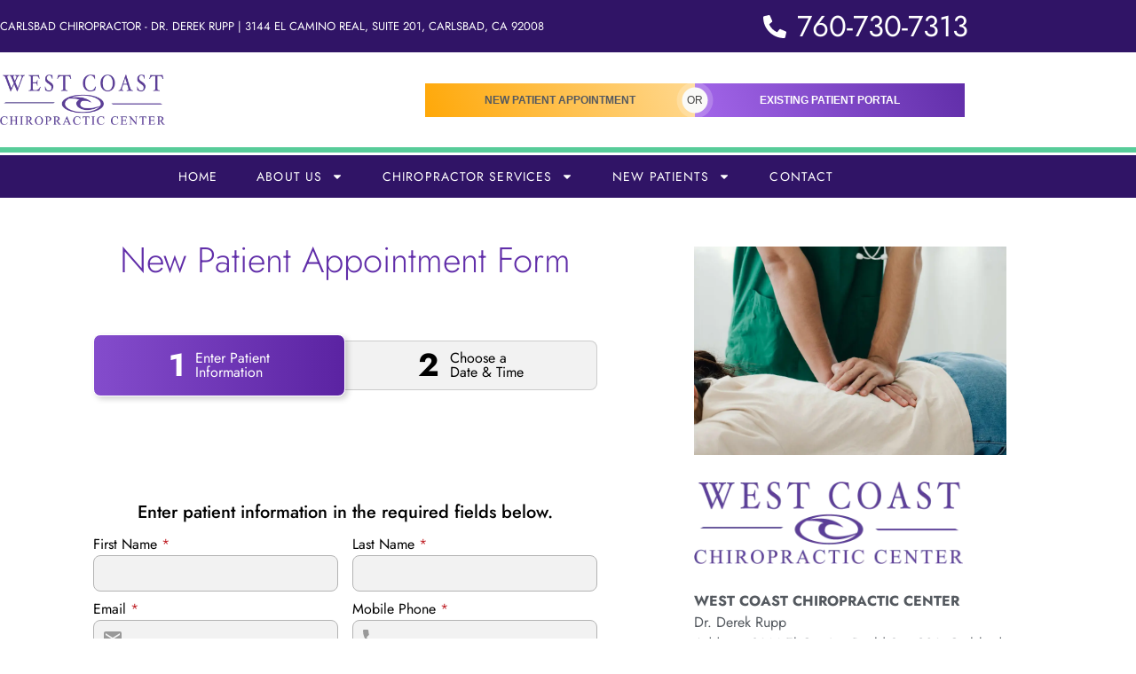

--- FILE ---
content_type: text/html; charset=UTF-8
request_url: https://westcoastchiropracticcenter.com/new-patients/new-patients-schedule-appointment/
body_size: 25185
content:
<!doctype html><html lang="en-US"><head><meta charset="UTF-8"><meta name="viewport" content="width=device-width, initial-scale=1"><link rel="profile" href="https://gmpg.org/xfn/11"><meta name='robots' content='index, follow, max-image-preview:large, max-snippet:-1, max-video-preview:-1' /><title>Top Rated Carlsbad Chiropractor Online Appointment Scheduler</title><meta name="description" content="Same day appointments available! Conveniently schedule your Carlsbad chiropractic appointment online at the top rated West Coast Chiropractic Center." /><link rel="canonical" href="https://westcoastchiropracticcenter.com/new-patients/new-patients-schedule-appointment/" /><meta property="og:locale" content="en_US" /><meta property="og:type" content="article" /><meta property="og:title" content="Top Rated Carlsbad Chiropractor Online Appointment Scheduler" /><meta property="og:description" content="Same day appointments available! Conveniently schedule your Carlsbad chiropractic appointment online at the top rated West Coast Chiropractic Center." /><meta property="og:url" content="https://westcoastchiropracticcenter.com/new-patients/new-patients-schedule-appointment/" /><meta property="og:site_name" content="West Coast Chiropractic Center Carlsbad" /><meta property="article:publisher" content="https://www.facebook.com/westcoastchiropracticcenter/" /><meta property="article:modified_time" content="2023-01-13T18:18:19+00:00" /><meta property="og:image" content="https://westcoastchiropracticcenter.com/wp-content/uploads/2022/06/doctor-physiotherapist-helps-heal-young-woman-back-give-advice-with-rehabilitation-1024x683.jpg" /><meta name="twitter:card" content="summary_large_image" /><meta name="twitter:site" content="@drderekrupp" /><meta name="twitter:label1" content="Est. reading time" /><meta name="twitter:data1" content="1 minute" /> <script type="application/ld+json" class="yoast-schema-graph">{"@context":"https://schema.org","@graph":[{"@type":"WebPage","@id":"https://westcoastchiropracticcenter.com/new-patients/new-patients-schedule-appointment/","url":"https://westcoastchiropracticcenter.com/new-patients/new-patients-schedule-appointment/","name":"Top Rated Carlsbad Chiropractor Online Appointment Scheduler","isPartOf":{"@id":"https://westcoastchiropracticcenter.com/#website"},"primaryImageOfPage":{"@id":"https://westcoastchiropracticcenter.com/new-patients/new-patients-schedule-appointment/#primaryimage"},"image":{"@id":"https://westcoastchiropracticcenter.com/new-patients/new-patients-schedule-appointment/#primaryimage"},"thumbnailUrl":"https://westcoastchiropracticcenter.com/wp-content/uploads/2022/06/doctor-physiotherapist-helps-heal-young-woman-back-give-advice-with-rehabilitation-1024x683.jpg","datePublished":"2022-06-02T00:31:14+00:00","dateModified":"2023-01-13T18:18:19+00:00","description":"Same day appointments available! Conveniently schedule your Carlsbad chiropractic appointment online at the top rated West Coast Chiropractic Center.","breadcrumb":{"@id":"https://westcoastchiropracticcenter.com/new-patients/new-patients-schedule-appointment/#breadcrumb"},"inLanguage":"en-US","potentialAction":[{"@type":"ReadAction","target":["https://westcoastchiropracticcenter.com/new-patients/new-patients-schedule-appointment/"]}]},{"@type":"ImageObject","inLanguage":"en-US","@id":"https://westcoastchiropracticcenter.com/new-patients/new-patients-schedule-appointment/#primaryimage","url":"https://westcoastchiropracticcenter.com/wp-content/uploads/2022/06/doctor-physiotherapist-helps-heal-young-woman-back-give-advice-with-rehabilitation-1024x683.jpg","contentUrl":"https://westcoastchiropracticcenter.com/wp-content/uploads/2022/06/doctor-physiotherapist-helps-heal-young-woman-back-give-advice-with-rehabilitation-1024x683.jpg"},{"@type":"BreadcrumbList","@id":"https://westcoastchiropracticcenter.com/new-patients/new-patients-schedule-appointment/#breadcrumb","itemListElement":[{"@type":"ListItem","position":1,"name":"Home","item":"https://westcoastchiropracticcenter.com/"},{"@type":"ListItem","position":2,"name":"New Patients","item":"https://westcoastchiropracticcenter.com/new-patients/"},{"@type":"ListItem","position":3,"name":"New Patient Appointment"}]},{"@type":"WebSite","@id":"https://westcoastchiropracticcenter.com/#website","url":"https://westcoastchiropracticcenter.com/","name":"West Coast Chiropractic Center Carlsbad","description":"Chiropractor Serving Carlsbad, Vista, Oceanside, &amp; San Marcos","publisher":{"@id":"https://westcoastchiropracticcenter.com/#organization"},"potentialAction":[{"@type":"SearchAction","target":{"@type":"EntryPoint","urlTemplate":"https://westcoastchiropracticcenter.com/?s={search_term_string}"},"query-input":{"@type":"PropertyValueSpecification","valueRequired":true,"valueName":"search_term_string"}}],"inLanguage":"en-US"},{"@type":"Organization","@id":"https://westcoastchiropracticcenter.com/#organization","name":"West Coast Chiropractic Center","url":"https://westcoastchiropracticcenter.com/","logo":{"@type":"ImageObject","inLanguage":"en-US","@id":"https://westcoastchiropracticcenter.com/#/schema/logo/image/","url":"https://westcoastchiropracticcenter.com/wp-content/uploads/2022/06/WCC-Logopurple.svg","contentUrl":"https://westcoastchiropracticcenter.com/wp-content/uploads/2022/06/WCC-Logopurple.svg","width":325,"height":99,"caption":"West Coast Chiropractic Center"},"image":{"@id":"https://westcoastchiropracticcenter.com/#/schema/logo/image/"},"sameAs":["https://www.facebook.com/westcoastchiropracticcenter/","https://x.com/drderekrupp","https://www.youtube.com/user/drderekdc"]}]}</script> <link rel="alternate" type="application/rss+xml" title="West Coast Chiropractic Center Carlsbad &raquo; Feed" href="https://westcoastchiropracticcenter.com/feed/" /><link rel="alternate" type="application/rss+xml" title="West Coast Chiropractic Center Carlsbad &raquo; Comments Feed" href="https://westcoastchiropracticcenter.com/comments/feed/" /><link rel="alternate" title="oEmbed (JSON)" type="application/json+oembed" href="https://westcoastchiropracticcenter.com/wp-json/oembed/1.0/embed?url=https%3A%2F%2Fwestcoastchiropracticcenter.com%2Fnew-patients%2Fnew-patients-schedule-appointment%2F" /><link rel="alternate" title="oEmbed (XML)" type="text/xml+oembed" href="https://westcoastchiropracticcenter.com/wp-json/oembed/1.0/embed?url=https%3A%2F%2Fwestcoastchiropracticcenter.com%2Fnew-patients%2Fnew-patients-schedule-appointment%2F&#038;format=xml" /><style id='wp-img-auto-sizes-contain-inline-css'>img:is([sizes=auto i],[sizes^="auto," i]){contain-intrinsic-size:3000px 1500px}
/*# sourceURL=wp-img-auto-sizes-contain-inline-css */</style><style id='wp-emoji-styles-inline-css'>img.wp-smiley, img.emoji {
		display: inline !important;
		border: none !important;
		box-shadow: none !important;
		height: 1em !important;
		width: 1em !important;
		margin: 0 0.07em !important;
		vertical-align: -0.1em !important;
		background: none !important;
		padding: 0 !important;
	}
/*# sourceURL=wp-emoji-styles-inline-css */</style><style id='global-styles-inline-css'>:root{--wp--preset--aspect-ratio--square: 1;--wp--preset--aspect-ratio--4-3: 4/3;--wp--preset--aspect-ratio--3-4: 3/4;--wp--preset--aspect-ratio--3-2: 3/2;--wp--preset--aspect-ratio--2-3: 2/3;--wp--preset--aspect-ratio--16-9: 16/9;--wp--preset--aspect-ratio--9-16: 9/16;--wp--preset--color--black: #000000;--wp--preset--color--cyan-bluish-gray: #abb8c3;--wp--preset--color--white: #ffffff;--wp--preset--color--pale-pink: #f78da7;--wp--preset--color--vivid-red: #cf2e2e;--wp--preset--color--luminous-vivid-orange: #ff6900;--wp--preset--color--luminous-vivid-amber: #fcb900;--wp--preset--color--light-green-cyan: #7bdcb5;--wp--preset--color--vivid-green-cyan: #00d084;--wp--preset--color--pale-cyan-blue: #8ed1fc;--wp--preset--color--vivid-cyan-blue: #0693e3;--wp--preset--color--vivid-purple: #9b51e0;--wp--preset--gradient--vivid-cyan-blue-to-vivid-purple: linear-gradient(135deg,rgb(6,147,227) 0%,rgb(155,81,224) 100%);--wp--preset--gradient--light-green-cyan-to-vivid-green-cyan: linear-gradient(135deg,rgb(122,220,180) 0%,rgb(0,208,130) 100%);--wp--preset--gradient--luminous-vivid-amber-to-luminous-vivid-orange: linear-gradient(135deg,rgb(252,185,0) 0%,rgb(255,105,0) 100%);--wp--preset--gradient--luminous-vivid-orange-to-vivid-red: linear-gradient(135deg,rgb(255,105,0) 0%,rgb(207,46,46) 100%);--wp--preset--gradient--very-light-gray-to-cyan-bluish-gray: linear-gradient(135deg,rgb(238,238,238) 0%,rgb(169,184,195) 100%);--wp--preset--gradient--cool-to-warm-spectrum: linear-gradient(135deg,rgb(74,234,220) 0%,rgb(151,120,209) 20%,rgb(207,42,186) 40%,rgb(238,44,130) 60%,rgb(251,105,98) 80%,rgb(254,248,76) 100%);--wp--preset--gradient--blush-light-purple: linear-gradient(135deg,rgb(255,206,236) 0%,rgb(152,150,240) 100%);--wp--preset--gradient--blush-bordeaux: linear-gradient(135deg,rgb(254,205,165) 0%,rgb(254,45,45) 50%,rgb(107,0,62) 100%);--wp--preset--gradient--luminous-dusk: linear-gradient(135deg,rgb(255,203,112) 0%,rgb(199,81,192) 50%,rgb(65,88,208) 100%);--wp--preset--gradient--pale-ocean: linear-gradient(135deg,rgb(255,245,203) 0%,rgb(182,227,212) 50%,rgb(51,167,181) 100%);--wp--preset--gradient--electric-grass: linear-gradient(135deg,rgb(202,248,128) 0%,rgb(113,206,126) 100%);--wp--preset--gradient--midnight: linear-gradient(135deg,rgb(2,3,129) 0%,rgb(40,116,252) 100%);--wp--preset--font-size--small: 13px;--wp--preset--font-size--medium: 20px;--wp--preset--font-size--large: 36px;--wp--preset--font-size--x-large: 42px;--wp--preset--spacing--20: 0.44rem;--wp--preset--spacing--30: 0.67rem;--wp--preset--spacing--40: 1rem;--wp--preset--spacing--50: 1.5rem;--wp--preset--spacing--60: 2.25rem;--wp--preset--spacing--70: 3.38rem;--wp--preset--spacing--80: 5.06rem;--wp--preset--shadow--natural: 6px 6px 9px rgba(0, 0, 0, 0.2);--wp--preset--shadow--deep: 12px 12px 50px rgba(0, 0, 0, 0.4);--wp--preset--shadow--sharp: 6px 6px 0px rgba(0, 0, 0, 0.2);--wp--preset--shadow--outlined: 6px 6px 0px -3px rgb(255, 255, 255), 6px 6px rgb(0, 0, 0);--wp--preset--shadow--crisp: 6px 6px 0px rgb(0, 0, 0);}:root { --wp--style--global--content-size: 800px;--wp--style--global--wide-size: 1200px; }:where(body) { margin: 0; }.wp-site-blocks > .alignleft { float: left; margin-right: 2em; }.wp-site-blocks > .alignright { float: right; margin-left: 2em; }.wp-site-blocks > .aligncenter { justify-content: center; margin-left: auto; margin-right: auto; }:where(.wp-site-blocks) > * { margin-block-start: 24px; margin-block-end: 0; }:where(.wp-site-blocks) > :first-child { margin-block-start: 0; }:where(.wp-site-blocks) > :last-child { margin-block-end: 0; }:root { --wp--style--block-gap: 24px; }:root :where(.is-layout-flow) > :first-child{margin-block-start: 0;}:root :where(.is-layout-flow) > :last-child{margin-block-end: 0;}:root :where(.is-layout-flow) > *{margin-block-start: 24px;margin-block-end: 0;}:root :where(.is-layout-constrained) > :first-child{margin-block-start: 0;}:root :where(.is-layout-constrained) > :last-child{margin-block-end: 0;}:root :where(.is-layout-constrained) > *{margin-block-start: 24px;margin-block-end: 0;}:root :where(.is-layout-flex){gap: 24px;}:root :where(.is-layout-grid){gap: 24px;}.is-layout-flow > .alignleft{float: left;margin-inline-start: 0;margin-inline-end: 2em;}.is-layout-flow > .alignright{float: right;margin-inline-start: 2em;margin-inline-end: 0;}.is-layout-flow > .aligncenter{margin-left: auto !important;margin-right: auto !important;}.is-layout-constrained > .alignleft{float: left;margin-inline-start: 0;margin-inline-end: 2em;}.is-layout-constrained > .alignright{float: right;margin-inline-start: 2em;margin-inline-end: 0;}.is-layout-constrained > .aligncenter{margin-left: auto !important;margin-right: auto !important;}.is-layout-constrained > :where(:not(.alignleft):not(.alignright):not(.alignfull)){max-width: var(--wp--style--global--content-size);margin-left: auto !important;margin-right: auto !important;}.is-layout-constrained > .alignwide{max-width: var(--wp--style--global--wide-size);}body .is-layout-flex{display: flex;}.is-layout-flex{flex-wrap: wrap;align-items: center;}.is-layout-flex > :is(*, div){margin: 0;}body .is-layout-grid{display: grid;}.is-layout-grid > :is(*, div){margin: 0;}body{padding-top: 0px;padding-right: 0px;padding-bottom: 0px;padding-left: 0px;}a:where(:not(.wp-element-button)){text-decoration: underline;}:root :where(.wp-element-button, .wp-block-button__link){background-color: #32373c;border-width: 0;color: #fff;font-family: inherit;font-size: inherit;font-style: inherit;font-weight: inherit;letter-spacing: inherit;line-height: inherit;padding-top: calc(0.667em + 2px);padding-right: calc(1.333em + 2px);padding-bottom: calc(0.667em + 2px);padding-left: calc(1.333em + 2px);text-decoration: none;text-transform: inherit;}.has-black-color{color: var(--wp--preset--color--black) !important;}.has-cyan-bluish-gray-color{color: var(--wp--preset--color--cyan-bluish-gray) !important;}.has-white-color{color: var(--wp--preset--color--white) !important;}.has-pale-pink-color{color: var(--wp--preset--color--pale-pink) !important;}.has-vivid-red-color{color: var(--wp--preset--color--vivid-red) !important;}.has-luminous-vivid-orange-color{color: var(--wp--preset--color--luminous-vivid-orange) !important;}.has-luminous-vivid-amber-color{color: var(--wp--preset--color--luminous-vivid-amber) !important;}.has-light-green-cyan-color{color: var(--wp--preset--color--light-green-cyan) !important;}.has-vivid-green-cyan-color{color: var(--wp--preset--color--vivid-green-cyan) !important;}.has-pale-cyan-blue-color{color: var(--wp--preset--color--pale-cyan-blue) !important;}.has-vivid-cyan-blue-color{color: var(--wp--preset--color--vivid-cyan-blue) !important;}.has-vivid-purple-color{color: var(--wp--preset--color--vivid-purple) !important;}.has-black-background-color{background-color: var(--wp--preset--color--black) !important;}.has-cyan-bluish-gray-background-color{background-color: var(--wp--preset--color--cyan-bluish-gray) !important;}.has-white-background-color{background-color: var(--wp--preset--color--white) !important;}.has-pale-pink-background-color{background-color: var(--wp--preset--color--pale-pink) !important;}.has-vivid-red-background-color{background-color: var(--wp--preset--color--vivid-red) !important;}.has-luminous-vivid-orange-background-color{background-color: var(--wp--preset--color--luminous-vivid-orange) !important;}.has-luminous-vivid-amber-background-color{background-color: var(--wp--preset--color--luminous-vivid-amber) !important;}.has-light-green-cyan-background-color{background-color: var(--wp--preset--color--light-green-cyan) !important;}.has-vivid-green-cyan-background-color{background-color: var(--wp--preset--color--vivid-green-cyan) !important;}.has-pale-cyan-blue-background-color{background-color: var(--wp--preset--color--pale-cyan-blue) !important;}.has-vivid-cyan-blue-background-color{background-color: var(--wp--preset--color--vivid-cyan-blue) !important;}.has-vivid-purple-background-color{background-color: var(--wp--preset--color--vivid-purple) !important;}.has-black-border-color{border-color: var(--wp--preset--color--black) !important;}.has-cyan-bluish-gray-border-color{border-color: var(--wp--preset--color--cyan-bluish-gray) !important;}.has-white-border-color{border-color: var(--wp--preset--color--white) !important;}.has-pale-pink-border-color{border-color: var(--wp--preset--color--pale-pink) !important;}.has-vivid-red-border-color{border-color: var(--wp--preset--color--vivid-red) !important;}.has-luminous-vivid-orange-border-color{border-color: var(--wp--preset--color--luminous-vivid-orange) !important;}.has-luminous-vivid-amber-border-color{border-color: var(--wp--preset--color--luminous-vivid-amber) !important;}.has-light-green-cyan-border-color{border-color: var(--wp--preset--color--light-green-cyan) !important;}.has-vivid-green-cyan-border-color{border-color: var(--wp--preset--color--vivid-green-cyan) !important;}.has-pale-cyan-blue-border-color{border-color: var(--wp--preset--color--pale-cyan-blue) !important;}.has-vivid-cyan-blue-border-color{border-color: var(--wp--preset--color--vivid-cyan-blue) !important;}.has-vivid-purple-border-color{border-color: var(--wp--preset--color--vivid-purple) !important;}.has-vivid-cyan-blue-to-vivid-purple-gradient-background{background: var(--wp--preset--gradient--vivid-cyan-blue-to-vivid-purple) !important;}.has-light-green-cyan-to-vivid-green-cyan-gradient-background{background: var(--wp--preset--gradient--light-green-cyan-to-vivid-green-cyan) !important;}.has-luminous-vivid-amber-to-luminous-vivid-orange-gradient-background{background: var(--wp--preset--gradient--luminous-vivid-amber-to-luminous-vivid-orange) !important;}.has-luminous-vivid-orange-to-vivid-red-gradient-background{background: var(--wp--preset--gradient--luminous-vivid-orange-to-vivid-red) !important;}.has-very-light-gray-to-cyan-bluish-gray-gradient-background{background: var(--wp--preset--gradient--very-light-gray-to-cyan-bluish-gray) !important;}.has-cool-to-warm-spectrum-gradient-background{background: var(--wp--preset--gradient--cool-to-warm-spectrum) !important;}.has-blush-light-purple-gradient-background{background: var(--wp--preset--gradient--blush-light-purple) !important;}.has-blush-bordeaux-gradient-background{background: var(--wp--preset--gradient--blush-bordeaux) !important;}.has-luminous-dusk-gradient-background{background: var(--wp--preset--gradient--luminous-dusk) !important;}.has-pale-ocean-gradient-background{background: var(--wp--preset--gradient--pale-ocean) !important;}.has-electric-grass-gradient-background{background: var(--wp--preset--gradient--electric-grass) !important;}.has-midnight-gradient-background{background: var(--wp--preset--gradient--midnight) !important;}.has-small-font-size{font-size: var(--wp--preset--font-size--small) !important;}.has-medium-font-size{font-size: var(--wp--preset--font-size--medium) !important;}.has-large-font-size{font-size: var(--wp--preset--font-size--large) !important;}.has-x-large-font-size{font-size: var(--wp--preset--font-size--x-large) !important;}
:root :where(.wp-block-pullquote){font-size: 1.5em;line-height: 1.6;}
/*# sourceURL=global-styles-inline-css */</style><link rel='stylesheet' id='trustreviews-public-main-css-css' href='https://westcoastchiropracticcenter.com/wp-content/cache/autoptimize/css/autoptimize_single_aec5b1f391fc9eed4dfac6b3ab896b60.css?ver=2.7.2' media='all' /><link rel='stylesheet' id='hello-elementor-css' href='https://westcoastchiropracticcenter.com/wp-content/cache/autoptimize/css/autoptimize_single_af4b9638d69957103dc5ea259563873e.css?ver=3.4.6' media='all' /><link rel='stylesheet' id='hello-elementor-theme-style-css' href='https://westcoastchiropracticcenter.com/wp-content/cache/autoptimize/css/autoptimize_single_a480d2bf8c523da1c15b272e519f33f2.css?ver=3.4.6' media='all' /><link rel='stylesheet' id='hello-elementor-header-footer-css' href='https://westcoastchiropracticcenter.com/wp-content/cache/autoptimize/css/autoptimize_single_86dbb47955bb9db9c74abc72efb0c6f6.css?ver=3.4.6' media='all' /><link rel='stylesheet' id='elementor-frontend-css' href='https://westcoastchiropracticcenter.com/wp-content/plugins/elementor/assets/css/frontend.min.css?ver=3.34.2' media='all' /><style id='elementor-frontend-inline-css'>.elementor-kit-5{--e-global-color-primary:#612EA9;--e-global-color-secondary:#54595F;--e-global-color-text:#7A7A7A;--e-global-color-accent:#A366EA;--e-global-color-3c00c88:#FFFFFF;--e-global-color-a848393:#000000;--e-global-color-c4305b0:#2D75AF;--e-global-color-3547fad:#0C8387;--e-global-color-677edb3:#301466;--e-global-color-0066c85:#5C3D99;--e-global-color-03046fe:#38A3A5;--e-global-color-bf214e4:#57CC99;--e-global-color-87aa4a2:#80ED99;--e-global-color-4373a4b:#FFA808;--e-global-typography-primary-font-family:"Jost";--e-global-typography-primary-font-weight:300;--e-global-typography-secondary-font-family:"Jost";--e-global-typography-secondary-font-weight:400;--e-global-typography-text-font-family:"Jost";--e-global-typography-text-font-weight:400;--e-global-typography-accent-font-family:"Playfair Display";--e-global-typography-accent-font-weight:500;}.elementor-kit-5 e-page-transition{background-color:#FFBC7D;}.elementor-kit-5 a{color:var( --e-global-color-bf214e4 );}.elementor-section.elementor-section-boxed > .elementor-container{max-width:1140px;}.e-con{--container-max-width:1140px;}.elementor-widget:not(:last-child){margin-block-end:20px;}.elementor-element{--widgets-spacing:20px 20px;--widgets-spacing-row:20px;--widgets-spacing-column:20px;}{}h1.entry-title{display:var(--page-title-display);}@media(max-width:1024px){.elementor-section.elementor-section-boxed > .elementor-container{max-width:1024px;}.e-con{--container-max-width:1024px;}}@media(max-width:767px){.elementor-section.elementor-section-boxed > .elementor-container{max-width:767px;}.e-con{--container-max-width:767px;}}
.elementor-264 .elementor-element.elementor-element-7ab9924b{padding:50px 0px 50px 0px;}.elementor-264 .elementor-element.elementor-element-1437aca1 > .elementor-element-populated{padding:0px 0px 0px 0px;}.elementor-widget-heading .elementor-heading-title{font-family:var( --e-global-typography-primary-font-family ), Sans-serif;font-weight:var( --e-global-typography-primary-font-weight );color:var( --e-global-color-primary );}.elementor-264 .elementor-element.elementor-element-f10dcf9 > .elementor-widget-container{padding:0px 0px -3px 0px;}.elementor-264 .elementor-element.elementor-element-f10dcf9{text-align:center;}.elementor-widget-text-editor{font-family:var( --e-global-typography-text-font-family ), Sans-serif;font-weight:var( --e-global-typography-text-font-weight );color:var( --e-global-color-text );}.elementor-widget-text-editor.elementor-drop-cap-view-stacked .elementor-drop-cap{background-color:var( --e-global-color-primary );}.elementor-widget-text-editor.elementor-drop-cap-view-framed .elementor-drop-cap, .elementor-widget-text-editor.elementor-drop-cap-view-default .elementor-drop-cap{color:var( --e-global-color-primary );border-color:var( --e-global-color-primary );}.elementor-widget-image .widget-image-caption{color:var( --e-global-color-text );font-family:var( --e-global-typography-text-font-family ), Sans-serif;font-weight:var( --e-global-typography-text-font-weight );}.elementor-264 .elementor-element.elementor-element-99832d7 img{width:100%;}.elementor-264 .elementor-element.elementor-element-30a71b9 > .elementor-widget-container{padding:10px 0px 10px 0px;}.elementor-264 .elementor-element.elementor-element-30a71b9{text-align:start;}.elementor-264 .elementor-element.elementor-element-30a71b9 img{width:86%;}.elementor-264 .elementor-element.elementor-element-981aa51 > .elementor-widget-container{padding:0px 0px 0px 0px;}.elementor-264 .elementor-element.elementor-element-981aa51{color:var( --e-global-color-secondary );}:root{--page-title-display:none;}.elementor-widget .tippy-tooltip .tippy-content{text-align:center;}@media(min-width:768px){.elementor-264 .elementor-element.elementor-element-1437aca1{width:68.158%;}.elementor-264 .elementor-element.elementor-element-5b7dff1{width:31.798%;}}
.elementor-153 .elementor-element.elementor-element-5163442 > .elementor-container > .elementor-column > .elementor-widget-wrap{align-content:center;align-items:center;}.elementor-153 .elementor-element.elementor-element-5163442:not(.elementor-motion-effects-element-type-background), .elementor-153 .elementor-element.elementor-element-5163442 > .elementor-motion-effects-container > .elementor-motion-effects-layer{background-color:var( --e-global-color-677edb3 );}.elementor-153 .elementor-element.elementor-element-5163442 > .elementor-container{min-height:25px;}.elementor-153 .elementor-element.elementor-element-5163442{transition:background 0.3s, border 0.3s, border-radius 0.3s, box-shadow 0.3s;margin-top:-6px;margin-bottom:0px;padding:11px 0px 5px 0px;}.elementor-153 .elementor-element.elementor-element-5163442 > .elementor-background-overlay{transition:background 0.3s, border-radius 0.3s, opacity 0.3s;}.elementor-bc-flex-widget .elementor-153 .elementor-element.elementor-element-a08ce86.elementor-column .elementor-widget-wrap{align-items:center;}.elementor-153 .elementor-element.elementor-element-a08ce86.elementor-column.elementor-element[data-element_type="column"] > .elementor-widget-wrap.elementor-element-populated{align-content:center;align-items:center;}.elementor-153 .elementor-element.elementor-element-a08ce86.elementor-column > .elementor-widget-wrap{justify-content:flex-start;}.elementor-widget-heading .elementor-heading-title{font-family:var( --e-global-typography-primary-font-family ), Sans-serif;font-weight:var( --e-global-typography-primary-font-weight );color:var( --e-global-color-primary );}.elementor-153 .elementor-element.elementor-element-8ffd93f > .elementor-widget-container{padding:0px 0px 0px 0px;}.elementor-153 .elementor-element.elementor-element-8ffd93f{text-align:start;}.elementor-153 .elementor-element.elementor-element-8ffd93f .elementor-heading-title{font-family:"Jost", Sans-serif;font-size:13px;font-weight:400;text-transform:uppercase;color:var( --e-global-color-3c00c88 );}.elementor-bc-flex-widget .elementor-153 .elementor-element.elementor-element-740d354.elementor-column .elementor-widget-wrap{align-items:center;}.elementor-153 .elementor-element.elementor-element-740d354.elementor-column.elementor-element[data-element_type="column"] > .elementor-widget-wrap.elementor-element-populated{align-content:center;align-items:center;}.elementor-153 .elementor-element.elementor-element-740d354.elementor-column > .elementor-widget-wrap{justify-content:flex-end;}.elementor-widget-icon-list .elementor-icon-list-item:not(:last-child):after{border-color:var( --e-global-color-text );}.elementor-widget-icon-list .elementor-icon-list-icon i{color:var( --e-global-color-primary );}.elementor-widget-icon-list .elementor-icon-list-icon svg{fill:var( --e-global-color-primary );}.elementor-widget-icon-list .elementor-icon-list-item > .elementor-icon-list-text, .elementor-widget-icon-list .elementor-icon-list-item > a{font-family:var( --e-global-typography-text-font-family ), Sans-serif;font-weight:var( --e-global-typography-text-font-weight );}.elementor-widget-icon-list .elementor-icon-list-text{color:var( --e-global-color-secondary );}.elementor-153 .elementor-element.elementor-element-e74ad78 .elementor-icon-list-icon i{color:var( --e-global-color-3c00c88 );transition:color 0.3s;}.elementor-153 .elementor-element.elementor-element-e74ad78 .elementor-icon-list-icon svg{fill:var( --e-global-color-3c00c88 );transition:fill 0.3s;}.elementor-153 .elementor-element.elementor-element-e74ad78{--e-icon-list-icon-size:26px;--e-icon-list-icon-align:right;--e-icon-list-icon-margin:0 0 0 calc(var(--e-icon-list-icon-size, 1em) * 0.25);--icon-vertical-offset:0px;}.elementor-153 .elementor-element.elementor-element-e74ad78 .elementor-icon-list-icon{padding-inline-end:7px;}.elementor-153 .elementor-element.elementor-element-e74ad78 .elementor-icon-list-item > .elementor-icon-list-text, .elementor-153 .elementor-element.elementor-element-e74ad78 .elementor-icon-list-item > a{font-family:"Jost", Sans-serif;font-size:33px;font-weight:400;}.elementor-153 .elementor-element.elementor-element-e74ad78 .elementor-icon-list-text{color:var( --e-global-color-3c00c88 );transition:color 0.3s;}.elementor-153 .elementor-element.elementor-element-0428c1a > .elementor-container > .elementor-column > .elementor-widget-wrap{align-content:center;align-items:center;}.elementor-153 .elementor-element.elementor-element-0428c1a:not(.elementor-motion-effects-element-type-background), .elementor-153 .elementor-element.elementor-element-0428c1a > .elementor-motion-effects-container > .elementor-motion-effects-layer{background-color:var( --e-global-color-3c00c88 );}.elementor-153 .elementor-element.elementor-element-0428c1a:hover{background-color:var( --e-global-color-3c00c88 );}.elementor-153 .elementor-element.elementor-element-0428c1a{border-style:solid;border-width:0px 0px 06px 0px;border-color:var( --e-global-color-bf214e4 );transition:background 0.3s, border 0.3s, border-radius 0.3s, box-shadow 0.3s;padding:25px 0px 25px 0px;}.elementor-153 .elementor-element.elementor-element-0428c1a > .elementor-background-overlay{transition:background 0.3s, border-radius 0.3s, opacity 0.3s;}.elementor-widget-theme-site-logo .widget-image-caption{color:var( --e-global-color-text );font-family:var( --e-global-typography-text-font-family ), Sans-serif;font-weight:var( --e-global-typography-text-font-weight );}.elementor-153 .elementor-element.elementor-element-c41ab9f{text-align:start;}.elementor-153 .elementor-element.elementor-element-c41ab9f img{width:62%;opacity:1;}.elementor-153 .elementor-element.elementor-element-c41ab9f:hover img{opacity:1;}.elementor-153 .elementor-element.elementor-element-b7d8007 > .elementor-widget-wrap > .elementor-widget:not(.elementor-widget__width-auto):not(.elementor-widget__width-initial):not(:last-child):not(.elementor-absolute){margin-block-end:0px;}.elementor-153 .elementor-element.elementor-element-19dd72d .bdt-btn-a, 
								.elementor-153 .elementor-element.elementor-element-19dd72d .bdt-btn-a.bdt-effect-i .bdt-btn-content-wrap:after,
								.elementor-153 .elementor-element.elementor-element-19dd72d .bdt-btn-a.bdt-effect-i .bdt-btn-content-wrap:before{background-color:transparent;background-image:linear-gradient(250deg, #FFD88F 0%, var( --e-global-color-4373a4b ) 100%);}.elementor-153 .elementor-element.elementor-element-19dd72d .bdt-btn-a:after, 
								.elementor-153 .elementor-element.elementor-element-19dd72d .bdt-btn-a:hover,
								.elementor-153 .elementor-element.elementor-element-19dd72d .bdt-btn-a.bdt-effect-i,
								.elementor-153 .elementor-element.elementor-element-19dd72d .bdt-btn-a.bdt-effect-h:after{background-color:transparent;background-image:linear-gradient(250deg, var( --e-global-color-4373a4b ) 0%, #FFD588 100%);}.elementor-153 .elementor-element.elementor-element-19dd72d .bdt-btn-b, 
							   .elementor-153 .elementor-element.elementor-element-19dd72d .bdt-btn-b.bdt-effect-i .bdt-btn-content-wrap:after, 
							   .elementor-153 .elementor-element.elementor-element-19dd72d .bdt-btn-b.bdt-effect-i .bdt-btn-content-wrap:before{background-color:transparent;background-image:linear-gradient(250deg, var( --e-global-color-primary ) 0%, var( --e-global-color-accent ) 100%);}.elementor-153 .elementor-element.elementor-element-19dd72d .bdt-btn-b:after,
								.elementor-153 .elementor-element.elementor-element-19dd72d .bdt-btn-b:hover, 
								.elementor-153 .elementor-element.elementor-element-19dd72d .bdt-btn-b.bdt-effect-i,
								.elementor-153 .elementor-element.elementor-element-19dd72d .bdt-btn-b.bdt-effect-h:after
								{background-color:transparent;background-image:linear-gradient(250deg, var( --e-global-color-accent ) 0%, var( --e-global-color-primary ) 100%);}.elementor-153 .elementor-element.elementor-element-19dd72d .bdt-element-align-wrapper{justify-content:end;}.elementor-153 .elementor-element.elementor-element-19dd72d .bdt-dual-button{width:92%;}.elementor-153 .elementor-element.elementor-element-19dd72d .bdt-dual-button a{border-style:none;}.elementor-153 .elementor-element.elementor-element-19dd72d .bdt-btn-a{color:var( --e-global-color-secondary );}.elementor-153 .elementor-element.elementor-element-19dd72d .bdt-btn-a:hover{color:var( --e-global-color-secondary );}.elementor-153 .elementor-element.elementor-element-19dd72d .bdt-btn-b{color:var( --e-global-color-3c00c88 );}.elementor-153 .elementor-element.elementor-element-19dd72d .bdt-btn-b:hover{color:var( --e-global-color-3c00c88 );}.elementor-153 .elementor-element.elementor-element-75626ba > .elementor-container > .elementor-column > .elementor-widget-wrap{align-content:center;align-items:center;}.elementor-153 .elementor-element.elementor-element-75626ba:not(.elementor-motion-effects-element-type-background), .elementor-153 .elementor-element.elementor-element-75626ba > .elementor-motion-effects-container > .elementor-motion-effects-layer{background-color:#301466;}.elementor-153 .elementor-element.elementor-element-75626ba{transition:background 0.3s, border 0.3s, border-radius 0.3s, box-shadow 0.3s;margin-top:3px;margin-bottom:0px;padding:0px 0px 0px 0px;}.elementor-153 .elementor-element.elementor-element-75626ba > .elementor-background-overlay{transition:background 0.3s, border-radius 0.3s, opacity 0.3s;}.elementor-153 .elementor-element.elementor-element-886c023 > .elementor-element-populated{text-align:center;}.elementor-widget-nav-menu .elementor-nav-menu .elementor-item{font-family:var( --e-global-typography-primary-font-family ), Sans-serif;font-weight:var( --e-global-typography-primary-font-weight );}.elementor-widget-nav-menu .elementor-nav-menu--main .elementor-item{color:var( --e-global-color-text );fill:var( --e-global-color-text );}.elementor-widget-nav-menu .elementor-nav-menu--main .elementor-item:hover,
					.elementor-widget-nav-menu .elementor-nav-menu--main .elementor-item.elementor-item-active,
					.elementor-widget-nav-menu .elementor-nav-menu--main .elementor-item.highlighted,
					.elementor-widget-nav-menu .elementor-nav-menu--main .elementor-item:focus{color:var( --e-global-color-accent );fill:var( --e-global-color-accent );}.elementor-widget-nav-menu .elementor-nav-menu--main:not(.e--pointer-framed) .elementor-item:before,
					.elementor-widget-nav-menu .elementor-nav-menu--main:not(.e--pointer-framed) .elementor-item:after{background-color:var( --e-global-color-accent );}.elementor-widget-nav-menu .e--pointer-framed .elementor-item:before,
					.elementor-widget-nav-menu .e--pointer-framed .elementor-item:after{border-color:var( --e-global-color-accent );}.elementor-widget-nav-menu{--e-nav-menu-divider-color:var( --e-global-color-text );}.elementor-widget-nav-menu .elementor-nav-menu--dropdown .elementor-item, .elementor-widget-nav-menu .elementor-nav-menu--dropdown  .elementor-sub-item{font-family:var( --e-global-typography-accent-font-family ), Sans-serif;font-weight:var( --e-global-typography-accent-font-weight );}.elementor-153 .elementor-element.elementor-element-ea5f9d9 .elementor-menu-toggle{margin:0 auto;}.elementor-153 .elementor-element.elementor-element-ea5f9d9 .elementor-nav-menu .elementor-item{font-family:"Jost", Sans-serif;font-size:15px;font-weight:400;text-transform:uppercase;letter-spacing:1.1px;}.elementor-153 .elementor-element.elementor-element-ea5f9d9 .elementor-nav-menu--main .elementor-item{color:var( --e-global-color-3c00c88 );fill:var( --e-global-color-3c00c88 );padding-left:14px;padding-right:14px;padding-top:14px;padding-bottom:14px;}.elementor-153 .elementor-element.elementor-element-ea5f9d9 .elementor-nav-menu--main .elementor-item:hover,
					.elementor-153 .elementor-element.elementor-element-ea5f9d9 .elementor-nav-menu--main .elementor-item.elementor-item-active,
					.elementor-153 .elementor-element.elementor-element-ea5f9d9 .elementor-nav-menu--main .elementor-item.highlighted,
					.elementor-153 .elementor-element.elementor-element-ea5f9d9 .elementor-nav-menu--main .elementor-item:focus{color:#fff;}.elementor-153 .elementor-element.elementor-element-ea5f9d9 .elementor-nav-menu--main:not(.e--pointer-framed) .elementor-item:before,
					.elementor-153 .elementor-element.elementor-element-ea5f9d9 .elementor-nav-menu--main:not(.e--pointer-framed) .elementor-item:after{background-color:var( --e-global-color-0066c85 );}.elementor-153 .elementor-element.elementor-element-ea5f9d9 .e--pointer-framed .elementor-item:before,
					.elementor-153 .elementor-element.elementor-element-ea5f9d9 .e--pointer-framed .elementor-item:after{border-color:var( --e-global-color-0066c85 );}.elementor-153 .elementor-element.elementor-element-ea5f9d9{--e-nav-menu-horizontal-menu-item-margin:calc( 16px / 2 );}.elementor-153 .elementor-element.elementor-element-ea5f9d9 .elementor-nav-menu--main:not(.elementor-nav-menu--layout-horizontal) .elementor-nav-menu > li:not(:last-child){margin-bottom:16px;}.elementor-153 .elementor-element.elementor-element-ea5f9d9 .elementor-item:before{border-radius:0px;}.elementor-153 .elementor-element.elementor-element-ea5f9d9 .e--animation-shutter-in-horizontal .elementor-item:before{border-radius:0px 0px 0 0;}.elementor-153 .elementor-element.elementor-element-ea5f9d9 .e--animation-shutter-in-horizontal .elementor-item:after{border-radius:0 0 0px 0px;}.elementor-153 .elementor-element.elementor-element-ea5f9d9 .e--animation-shutter-in-vertical .elementor-item:before{border-radius:0 0px 0px 0;}.elementor-153 .elementor-element.elementor-element-ea5f9d9 .e--animation-shutter-in-vertical .elementor-item:after{border-radius:0px 0 0 0px;}.elementor-153 .elementor-element.elementor-element-ea5f9d9 .elementor-nav-menu--dropdown a, .elementor-153 .elementor-element.elementor-element-ea5f9d9 .elementor-menu-toggle{color:var( --e-global-color-3c00c88 );fill:var( --e-global-color-3c00c88 );}.elementor-153 .elementor-element.elementor-element-ea5f9d9 .elementor-nav-menu--dropdown{background-color:var( --e-global-color-677edb3 );}.elementor-153 .elementor-element.elementor-element-ea5f9d9 .elementor-nav-menu--dropdown a:hover,
					.elementor-153 .elementor-element.elementor-element-ea5f9d9 .elementor-nav-menu--dropdown a:focus,
					.elementor-153 .elementor-element.elementor-element-ea5f9d9 .elementor-nav-menu--dropdown a.elementor-item-active,
					.elementor-153 .elementor-element.elementor-element-ea5f9d9 .elementor-nav-menu--dropdown a.highlighted{background-color:var( --e-global-color-0066c85 );}.elementor-153 .elementor-element.elementor-element-ea5f9d9 .elementor-nav-menu--dropdown .elementor-item, .elementor-153 .elementor-element.elementor-element-ea5f9d9 .elementor-nav-menu--dropdown  .elementor-sub-item{font-family:"Jost", Sans-serif;font-size:17px;font-weight:500;text-transform:uppercase;}.elementor-153 .elementor-element.elementor-element-ea5f9d9 .elementor-nav-menu--dropdown a{padding-left:25px;padding-right:25px;padding-top:17px;padding-bottom:17px;}.elementor-153 .elementor-element.elementor-element-ece94a5 > .elementor-container > .elementor-column > .elementor-widget-wrap{align-content:center;align-items:center;}.elementor-153 .elementor-element.elementor-element-ece94a5:not(.elementor-motion-effects-element-type-background), .elementor-153 .elementor-element.elementor-element-ece94a5 > .elementor-motion-effects-container > .elementor-motion-effects-layer{background-color:var( --e-global-color-3c00c88 );}.elementor-153 .elementor-element.elementor-element-ece94a5{border-style:solid;border-width:0px 0px 1px 0px;border-color:var( --e-global-color-primary );transition:background 0.3s, border 0.3s, border-radius 0.3s, box-shadow 0.3s;padding:10px 10px 10px 10px;}.elementor-153 .elementor-element.elementor-element-ece94a5 > .elementor-background-overlay{transition:background 0.3s, border-radius 0.3s, opacity 0.3s;}.elementor-widget-icon.elementor-view-stacked .elementor-icon{background-color:var( --e-global-color-primary );}.elementor-widget-icon.elementor-view-framed .elementor-icon, .elementor-widget-icon.elementor-view-default .elementor-icon{color:var( --e-global-color-primary );border-color:var( --e-global-color-primary );}.elementor-widget-icon.elementor-view-framed .elementor-icon, .elementor-widget-icon.elementor-view-default .elementor-icon svg{fill:var( --e-global-color-primary );}.elementor-153 .elementor-element.elementor-element-e86874e .elementor-icon-wrapper{text-align:center;}.elementor-153 .elementor-element.elementor-element-9ca86dc .elementor-menu-toggle{margin:0 auto;background-color:#7A7A7A2B;}.elementor-153 .elementor-element.elementor-element-9ca86dc .elementor-nav-menu .elementor-item{font-family:"Jost", Sans-serif;font-weight:300;text-transform:uppercase;}.elementor-153 .elementor-element.elementor-element-9ca86dc .elementor-nav-menu--dropdown a, .elementor-153 .elementor-element.elementor-element-9ca86dc .elementor-menu-toggle{color:var( --e-global-color-primary );fill:var( --e-global-color-primary );}.elementor-153 .elementor-element.elementor-element-9ca86dc .elementor-nav-menu--dropdown{background-color:#E5E5E5;}.elementor-153 .elementor-element.elementor-element-9ca86dc .elementor-nav-menu--dropdown a:hover,
					.elementor-153 .elementor-element.elementor-element-9ca86dc .elementor-nav-menu--dropdown a:focus,
					.elementor-153 .elementor-element.elementor-element-9ca86dc .elementor-nav-menu--dropdown a.elementor-item-active,
					.elementor-153 .elementor-element.elementor-element-9ca86dc .elementor-nav-menu--dropdown a.highlighted{background-color:var( --e-global-color-3c00c88 );}.elementor-153 .elementor-element.elementor-element-9ca86dc .elementor-nav-menu--dropdown .elementor-item, .elementor-153 .elementor-element.elementor-element-9ca86dc .elementor-nav-menu--dropdown  .elementor-sub-item{font-family:"Jost", Sans-serif;font-weight:400;}.elementor-153 .elementor-element.elementor-element-9ca86dc div.elementor-menu-toggle{color:var( --e-global-color-primary );}.elementor-153 .elementor-element.elementor-element-9ca86dc div.elementor-menu-toggle svg{fill:var( --e-global-color-primary );}.elementor-153 .elementor-element.elementor-element-8e24c05 .elementor-heading-title{font-family:"Jost", Sans-serif;font-weight:500;text-transform:uppercase;color:var( --e-global-color-4373a4b );}.elementor-theme-builder-content-area{height:400px;}.elementor-location-header:before, .elementor-location-footer:before{content:"";display:table;clear:both;}.elementor-widget .tippy-tooltip .tippy-content{text-align:center;}@media(min-width:768px){.elementor-153 .elementor-element.elementor-element-a08ce86{width:74.91%;}.elementor-153 .elementor-element.elementor-element-740d354{width:25.046%;}.elementor-153 .elementor-element.elementor-element-8fba454{width:42.016%;}.elementor-153 .elementor-element.elementor-element-b7d8007{width:57.94%;}}@media(max-width:1024px) and (min-width:768px){.elementor-153 .elementor-element.elementor-element-a08ce86{width:100%;}.elementor-153 .elementor-element.elementor-element-740d354{width:100%;}.elementor-153 .elementor-element.elementor-element-8fba454{width:100%;}.elementor-153 .elementor-element.elementor-element-b7d8007{width:100%;}}@media(max-width:1024px){.elementor-153 .elementor-element.elementor-element-5163442{margin-top:0px;margin-bottom:0px;padding:18px 0px 0px 0px;}.elementor-153 .elementor-element.elementor-element-8ffd93f{text-align:center;}.elementor-bc-flex-widget .elementor-153 .elementor-element.elementor-element-740d354.elementor-column .elementor-widget-wrap{align-items:center;}.elementor-153 .elementor-element.elementor-element-740d354.elementor-column.elementor-element[data-element_type="column"] > .elementor-widget-wrap.elementor-element-populated{align-content:center;align-items:center;}.elementor-153 .elementor-element.elementor-element-740d354.elementor-column > .elementor-widget-wrap{justify-content:center;}.elementor-153 .elementor-element.elementor-element-740d354 > .elementor-widget-wrap > .elementor-widget:not(.elementor-widget__width-auto):not(.elementor-widget__width-initial):not(:last-child):not(.elementor-absolute){margin-block-end:0px;}.elementor-153 .elementor-element.elementor-element-0428c1a{margin-top:0px;margin-bottom:0px;padding:25px 25px 25px 25px;}.elementor-153 .elementor-element.elementor-element-c41ab9f > .elementor-widget-container{padding:0px 0px 26px 0px;}.elementor-153 .elementor-element.elementor-element-c41ab9f{text-align:center;}.elementor-153 .elementor-element.elementor-element-19dd72d .bdt-dual-button{width:100%;}.elementor-153 .elementor-element.elementor-element-ea5f9d9 .elementor-nav-menu .elementor-item{letter-spacing:-0.5px;}.elementor-153 .elementor-element.elementor-element-ea5f9d9 .elementor-nav-menu--main .elementor-item{padding-left:0px;padding-right:0px;}.elementor-153 .elementor-element.elementor-element-ea5f9d9{--e-nav-menu-horizontal-menu-item-margin:calc( 19px / 2 );}.elementor-153 .elementor-element.elementor-element-ea5f9d9 .elementor-nav-menu--main:not(.elementor-nav-menu--layout-horizontal) .elementor-nav-menu > li:not(:last-child){margin-bottom:19px;}}@media(max-width:767px){.elementor-153 .elementor-element.elementor-element-8ffd93f > .elementor-widget-container{padding:5px 10px 5px 10px;}.elementor-153 .elementor-element.elementor-element-740d354 > .elementor-widget-wrap > .elementor-widget:not(.elementor-widget__width-auto):not(.elementor-widget__width-initial):not(:last-child):not(.elementor-absolute){margin-block-end:0px;}.elementor-153 .elementor-element.elementor-element-c41ab9f > .elementor-widget-container{padding:5px 5px 0px 5px;}.elementor-153 .elementor-element.elementor-element-c41ab9f{text-align:center;}.elementor-153 .elementor-element.elementor-element-19dd72d .bdt-dual-button{width:100%;}.elementor-153 .elementor-element.elementor-element-ea5f9d9 > .elementor-widget-container{padding:6px 0px 0px 0px;}.elementor-153 .elementor-element.elementor-element-ea5f9d9{--nav-menu-icon-size:30px;}.elementor-153 .elementor-element.elementor-element-ece94a5, .elementor-153 .elementor-element.elementor-element-ece94a5 > .elementor-background-overlay{border-radius:0px 0px 5px 0px;}.elementor-153 .elementor-element.elementor-element-4807ad8{width:17%;}.elementor-153 .elementor-element.elementor-element-e86874e > .elementor-widget-container{padding:7px 0px 0px 0px;}.elementor-153 .elementor-element.elementor-element-e86874e .elementor-icon-wrapper{text-align:center;}.elementor-153 .elementor-element.elementor-element-e86874e .elementor-icon{font-size:25px;}.elementor-153 .elementor-element.elementor-element-e86874e .elementor-icon svg{height:25px;}.elementor-153 .elementor-element.elementor-element-5b251a2{width:66%;}.elementor-153 .elementor-element.elementor-element-7476518{width:17%;}.elementor-bc-flex-widget .elementor-153 .elementor-element.elementor-element-7476518.elementor-column .elementor-widget-wrap{align-items:center;}.elementor-153 .elementor-element.elementor-element-7476518.elementor-column.elementor-element[data-element_type="column"] > .elementor-widget-wrap.elementor-element-populated{align-content:center;align-items:center;}.elementor-153 .elementor-element.elementor-element-7476518.elementor-column > .elementor-widget-wrap{justify-content:flex-end;}.elementor-153 .elementor-element.elementor-element-7476518 > .elementor-widget-wrap > .elementor-widget:not(.elementor-widget__width-auto):not(.elementor-widget__width-initial):not(:last-child):not(.elementor-absolute){margin-block-end:0px;}.elementor-153 .elementor-element.elementor-element-7476518 > .elementor-element-populated{padding:0px 10px 0px 10px;}.elementor-153 .elementor-element.elementor-element-9ca86dc .elementor-nav-menu--dropdown .elementor-item, .elementor-153 .elementor-element.elementor-element-9ca86dc .elementor-nav-menu--dropdown  .elementor-sub-item{font-size:25px;}.elementor-153 .elementor-element.elementor-element-9ca86dc .elementor-nav-menu--dropdown a{padding-left:3px;padding-right:3px;padding-top:18px;padding-bottom:18px;}.elementor-153 .elementor-element.elementor-element-8e24c05 > .elementor-widget-container{padding:14px 0px 0px 0px;}.elementor-153 .elementor-element.elementor-element-8e24c05{text-align:center;}.elementor-153 .elementor-element.elementor-element-8e24c05 .elementor-heading-title{font-size:22px;}}
.elementor-303 .elementor-element.elementor-element-190af8d:not(.elementor-motion-effects-element-type-background), .elementor-303 .elementor-element.elementor-element-190af8d > .elementor-motion-effects-container > .elementor-motion-effects-layer{background-color:var( --e-global-color-677edb3 );}.elementor-303 .elementor-element.elementor-element-190af8d{transition:background 0.3s, border 0.3s, border-radius 0.3s, box-shadow 0.3s;padding:50px 0px 35px 0px;}.elementor-303 .elementor-element.elementor-element-190af8d > .elementor-background-overlay{transition:background 0.3s, border-radius 0.3s, opacity 0.3s;}.elementor-bc-flex-widget .elementor-303 .elementor-element.elementor-element-d034af2.elementor-column .elementor-widget-wrap{align-items:flex-start;}.elementor-303 .elementor-element.elementor-element-d034af2.elementor-column.elementor-element[data-element_type="column"] > .elementor-widget-wrap.elementor-element-populated{align-content:flex-start;align-items:flex-start;}.elementor-303 .elementor-element.elementor-element-d034af2.elementor-column > .elementor-widget-wrap{justify-content:center;}.elementor-303 .elementor-element.elementor-element-d034af2 > .elementor-widget-wrap > .elementor-widget:not(.elementor-widget__width-auto):not(.elementor-widget__width-initial):not(:last-child):not(.elementor-absolute){margin-block-end:0px;}.elementor-widget-image .widget-image-caption{color:var( --e-global-color-text );font-family:var( --e-global-typography-text-font-family ), Sans-serif;font-weight:var( --e-global-typography-text-font-weight );}.elementor-widget-text-editor{font-family:var( --e-global-typography-text-font-family ), Sans-serif;font-weight:var( --e-global-typography-text-font-weight );color:var( --e-global-color-text );}.elementor-widget-text-editor.elementor-drop-cap-view-stacked .elementor-drop-cap{background-color:var( --e-global-color-primary );}.elementor-widget-text-editor.elementor-drop-cap-view-framed .elementor-drop-cap, .elementor-widget-text-editor.elementor-drop-cap-view-default .elementor-drop-cap{color:var( --e-global-color-primary );border-color:var( --e-global-color-primary );}.elementor-303 .elementor-element.elementor-element-3950d07 > .elementor-widget-container{padding:22px 0px 0px 0px;}.elementor-303 .elementor-element.elementor-element-3950d07{font-family:"Jost", Sans-serif;font-size:15px;font-weight:400;color:#FFFFFF;}.elementor-widget-heading .elementor-heading-title{font-family:var( --e-global-typography-primary-font-family ), Sans-serif;font-weight:var( --e-global-typography-primary-font-weight );color:var( --e-global-color-primary );}.elementor-303 .elementor-element.elementor-element-b32e256 > .elementor-widget-container{padding:018px 0px 0px 0px;}.elementor-303 .elementor-element.elementor-element-b32e256 .elementor-heading-title{font-family:"Jost", Sans-serif;font-size:18px;font-weight:600;text-transform:uppercase;line-height:18px;color:var( --e-global-color-87aa4a2 );}.elementor-widget-divider{--divider-color:var( --e-global-color-secondary );}.elementor-widget-divider .elementor-divider__text{color:var( --e-global-color-secondary );font-family:var( --e-global-typography-secondary-font-family ), Sans-serif;font-weight:var( --e-global-typography-secondary-font-weight );}.elementor-widget-divider.elementor-view-stacked .elementor-icon{background-color:var( --e-global-color-secondary );}.elementor-widget-divider.elementor-view-framed .elementor-icon, .elementor-widget-divider.elementor-view-default .elementor-icon{color:var( --e-global-color-secondary );border-color:var( --e-global-color-secondary );}.elementor-widget-divider.elementor-view-framed .elementor-icon, .elementor-widget-divider.elementor-view-default .elementor-icon svg{fill:var( --e-global-color-secondary );}.elementor-303 .elementor-element.elementor-element-f15cab6{--divider-border-style:solid;--divider-color:var( --e-global-color-0066c85 );--divider-border-width:5px;}.elementor-303 .elementor-element.elementor-element-f15cab6 .elementor-divider-separator{width:30%;margin:0 auto;margin-left:0;}.elementor-303 .elementor-element.elementor-element-f15cab6 .elementor-divider{text-align:left;padding-block-start:15px;padding-block-end:15px;}.elementor-widget-icon-list .elementor-icon-list-item:not(:last-child):after{border-color:var( --e-global-color-text );}.elementor-widget-icon-list .elementor-icon-list-icon i{color:var( --e-global-color-primary );}.elementor-widget-icon-list .elementor-icon-list-icon svg{fill:var( --e-global-color-primary );}.elementor-widget-icon-list .elementor-icon-list-item > .elementor-icon-list-text, .elementor-widget-icon-list .elementor-icon-list-item > a{font-family:var( --e-global-typography-text-font-family ), Sans-serif;font-weight:var( --e-global-typography-text-font-weight );}.elementor-widget-icon-list .elementor-icon-list-text{color:var( --e-global-color-secondary );}.elementor-303 .elementor-element.elementor-element-e5f266f > .elementor-widget-container{padding:5px 0px 0px 0px;}.elementor-303 .elementor-element.elementor-element-e5f266f .elementor-icon-list-items:not(.elementor-inline-items) .elementor-icon-list-item:not(:last-child){padding-block-end:calc(16px/2);}.elementor-303 .elementor-element.elementor-element-e5f266f .elementor-icon-list-items:not(.elementor-inline-items) .elementor-icon-list-item:not(:first-child){margin-block-start:calc(16px/2);}.elementor-303 .elementor-element.elementor-element-e5f266f .elementor-icon-list-items.elementor-inline-items .elementor-icon-list-item{margin-inline:calc(16px/2);}.elementor-303 .elementor-element.elementor-element-e5f266f .elementor-icon-list-items.elementor-inline-items{margin-inline:calc(-16px/2);}.elementor-303 .elementor-element.elementor-element-e5f266f .elementor-icon-list-items.elementor-inline-items .elementor-icon-list-item:after{inset-inline-end:calc(-16px/2);}.elementor-303 .elementor-element.elementor-element-e5f266f .elementor-icon-list-icon i{color:var( --e-global-color-87aa4a2 );transition:color 0.3s;}.elementor-303 .elementor-element.elementor-element-e5f266f .elementor-icon-list-icon svg{fill:var( --e-global-color-87aa4a2 );transition:fill 0.3s;}.elementor-303 .elementor-element.elementor-element-e5f266f{--e-icon-list-icon-size:20px;--e-icon-list-icon-align:left;--e-icon-list-icon-margin:0 calc(var(--e-icon-list-icon-size, 1em) * 0.25) 0 0;--icon-vertical-offset:0px;}.elementor-303 .elementor-element.elementor-element-e5f266f .elementor-icon-list-icon{padding-inline-end:2px;}.elementor-303 .elementor-element.elementor-element-e5f266f .elementor-icon-list-item > .elementor-icon-list-text, .elementor-303 .elementor-element.elementor-element-e5f266f .elementor-icon-list-item > a{font-family:"Jost", Sans-serif;font-size:15px;font-weight:400;}.elementor-303 .elementor-element.elementor-element-e5f266f .elementor-icon-list-text{color:var( --e-global-color-3c00c88 );transition:color 0.3s;}.elementor-303 .elementor-element.elementor-element-91df2b7 > .elementor-widget-wrap > .elementor-widget:not(.elementor-widget__width-auto):not(.elementor-widget__width-initial):not(:last-child):not(.elementor-absolute){margin-block-end:0px;}.elementor-303 .elementor-element.elementor-element-dc53bd9 .elementor-heading-title{font-family:"Jost", Sans-serif;font-size:18px;font-weight:600;text-transform:uppercase;line-height:18px;color:var( --e-global-color-87aa4a2 );}.elementor-303 .elementor-element.elementor-element-77601d2{--divider-border-style:solid;--divider-color:var( --e-global-color-0066c85 );--divider-border-width:5px;}.elementor-303 .elementor-element.elementor-element-77601d2 .elementor-divider-separator{width:30%;margin:0 auto;margin-left:0;}.elementor-303 .elementor-element.elementor-element-77601d2 .elementor-divider{text-align:left;padding-block-start:15px;padding-block-end:15px;}.elementor-303 .elementor-element.elementor-element-02a35f8 div.bdt-ep-business-hours-inner div{padding:0px 0px 6px 0px;}.elementor-303 .elementor-element.elementor-element-02a35f8 .bdt-ep-business-hours-inner .heading-date{text-align:left;}.elementor-303 .elementor-element.elementor-element-02a35f8 .bdt-ep-business-hours-inner .heading-time{text-align:right;}.elementor-303 .elementor-element.elementor-element-02a35f8 .bdt-business-day{color:var( --e-global-color-87aa4a2 );}.elementor-303 .elementor-element.elementor-element-02a35f8 .heading-date{font-size:13px;}.elementor-303 .elementor-element.elementor-element-02a35f8 .bdt-business-time{color:var( --e-global-color-3c00c88 );}.elementor-303 .elementor-element.elementor-element-02a35f8 .heading-time{font-size:12px;}.elementor-303 .elementor-element.elementor-element-02a35f8 .dynamic-separator{color:var( --e-global-color-accent );}.elementor-303 .elementor-element.elementor-element-02a35f8 .bdt-ep-business-hours .bdt-live-status{font-family:"Jost", Sans-serif;font-size:14px;font-weight:400;line-height:16px;padding-top:10px;}.elementor-303 .elementor-element.elementor-element-deaf4dc > .elementor-widget-wrap > .elementor-widget:not(.elementor-widget__width-auto):not(.elementor-widget__width-initial):not(:last-child):not(.elementor-absolute){margin-block-end:0px;}.elementor-303 .elementor-element.elementor-element-e6651cf .elementor-heading-title{font-family:"Jost", Sans-serif;font-size:18px;font-weight:600;text-transform:uppercase;line-height:18px;color:var( --e-global-color-87aa4a2 );}.elementor-303 .elementor-element.elementor-element-feb3e67{--divider-border-style:solid;--divider-color:var( --e-global-color-0066c85 );--divider-border-width:5px;}.elementor-303 .elementor-element.elementor-element-feb3e67 .elementor-divider-separator{width:30%;margin:0 auto;margin-left:0;}.elementor-303 .elementor-element.elementor-element-feb3e67 .elementor-divider{text-align:left;padding-block-start:15px;padding-block-end:15px;}.elementor-303 .elementor-element.elementor-element-bb83f71 > .elementor-widget-container{padding:0px 0px 8px 0px;}.elementor-303 .elementor-element.elementor-element-bb83f71 .elementor-icon-list-items:not(.elementor-inline-items) .elementor-icon-list-item:not(:last-child){padding-block-end:calc(7px/2);}.elementor-303 .elementor-element.elementor-element-bb83f71 .elementor-icon-list-items:not(.elementor-inline-items) .elementor-icon-list-item:not(:first-child){margin-block-start:calc(7px/2);}.elementor-303 .elementor-element.elementor-element-bb83f71 .elementor-icon-list-items.elementor-inline-items .elementor-icon-list-item{margin-inline:calc(7px/2);}.elementor-303 .elementor-element.elementor-element-bb83f71 .elementor-icon-list-items.elementor-inline-items{margin-inline:calc(-7px/2);}.elementor-303 .elementor-element.elementor-element-bb83f71 .elementor-icon-list-items.elementor-inline-items .elementor-icon-list-item:after{inset-inline-end:calc(-7px/2);}.elementor-303 .elementor-element.elementor-element-bb83f71 .elementor-icon-list-icon i{color:var( --e-global-color-87aa4a2 );transition:color 0.3s;}.elementor-303 .elementor-element.elementor-element-bb83f71 .elementor-icon-list-icon svg{fill:var( --e-global-color-87aa4a2 );transition:fill 0.3s;}.elementor-303 .elementor-element.elementor-element-bb83f71 .elementor-icon-list-item:hover .elementor-icon-list-icon i{color:var( --e-global-color-87aa4a2 );}.elementor-303 .elementor-element.elementor-element-bb83f71 .elementor-icon-list-item:hover .elementor-icon-list-icon svg{fill:var( --e-global-color-87aa4a2 );}.elementor-303 .elementor-element.elementor-element-bb83f71{--e-icon-list-icon-size:5px;--e-icon-list-icon-align:left;--e-icon-list-icon-margin:0 calc(var(--e-icon-list-icon-size, 1em) * 0.25) 0 0;--icon-vertical-offset:0px;}.elementor-303 .elementor-element.elementor-element-bb83f71 .elementor-icon-list-icon{padding-inline-end:8px;}.elementor-303 .elementor-element.elementor-element-bb83f71 .elementor-icon-list-item > .elementor-icon-list-text, .elementor-303 .elementor-element.elementor-element-bb83f71 .elementor-icon-list-item > a{font-family:"Jost", Sans-serif;font-size:16px;font-weight:400;line-height:24px;}.elementor-303 .elementor-element.elementor-element-bb83f71 .elementor-icon-list-text{color:var( --e-global-color-3c00c88 );transition:color 0.3s;}.elementor-303 .elementor-element.elementor-element-bb83f71 .elementor-icon-list-item:hover .elementor-icon-list-text{color:#FFFFFFDB;}.elementor-303 .elementor-element.elementor-element-8446b82 .elementor-icon-list-items:not(.elementor-inline-items) .elementor-icon-list-item:not(:last-child){padding-block-end:calc(7px/2);}.elementor-303 .elementor-element.elementor-element-8446b82 .elementor-icon-list-items:not(.elementor-inline-items) .elementor-icon-list-item:not(:first-child){margin-block-start:calc(7px/2);}.elementor-303 .elementor-element.elementor-element-8446b82 .elementor-icon-list-items.elementor-inline-items .elementor-icon-list-item{margin-inline:calc(7px/2);}.elementor-303 .elementor-element.elementor-element-8446b82 .elementor-icon-list-items.elementor-inline-items{margin-inline:calc(-7px/2);}.elementor-303 .elementor-element.elementor-element-8446b82 .elementor-icon-list-items.elementor-inline-items .elementor-icon-list-item:after{inset-inline-end:calc(-7px/2);}.elementor-303 .elementor-element.elementor-element-8446b82 .elementor-icon-list-icon i{color:var( --e-global-color-87aa4a2 );transition:color 0.3s;}.elementor-303 .elementor-element.elementor-element-8446b82 .elementor-icon-list-icon svg{fill:var( --e-global-color-87aa4a2 );transition:fill 0.3s;}.elementor-303 .elementor-element.elementor-element-8446b82{--e-icon-list-icon-size:5px;--e-icon-list-icon-align:left;--e-icon-list-icon-margin:0 calc(var(--e-icon-list-icon-size, 1em) * 0.25) 0 0;--icon-vertical-offset:0px;}.elementor-303 .elementor-element.elementor-element-8446b82 .elementor-icon-list-icon{padding-inline-end:8px;}.elementor-303 .elementor-element.elementor-element-8446b82 .elementor-icon-list-item > .elementor-icon-list-text, .elementor-303 .elementor-element.elementor-element-8446b82 .elementor-icon-list-item > a{font-family:"Jost", Sans-serif;font-size:16px;font-weight:400;line-height:24px;}.elementor-303 .elementor-element.elementor-element-8446b82 .elementor-icon-list-text{color:var( --e-global-color-3c00c88 );transition:color 0.3s;}.elementor-303 .elementor-element.elementor-element-a3548d8 > .elementor-widget-container{padding:18px 0px 0px 0px;}.elementor-303 .elementor-element.elementor-element-a3548d8 .elementor-heading-title{font-family:"Jost", Sans-serif;font-size:18px;font-weight:600;text-transform:uppercase;line-height:18px;color:var( --e-global-color-87aa4a2 );}.elementor-303 .elementor-element.elementor-element-3d5cc61{--divider-border-style:solid;--divider-color:var( --e-global-color-0066c85 );--divider-border-width:5px;}.elementor-303 .elementor-element.elementor-element-3d5cc61 .elementor-divider-separator{width:30%;margin:0 auto;margin-left:0;}.elementor-303 .elementor-element.elementor-element-3d5cc61 .elementor-divider{text-align:left;padding-block-start:15px;padding-block-end:15px;}.elementor-303 .elementor-element.elementor-element-e5204ef .elementor-icon-list-items:not(.elementor-inline-items) .elementor-icon-list-item:not(:last-child){padding-block-end:calc(7px/2);}.elementor-303 .elementor-element.elementor-element-e5204ef .elementor-icon-list-items:not(.elementor-inline-items) .elementor-icon-list-item:not(:first-child){margin-block-start:calc(7px/2);}.elementor-303 .elementor-element.elementor-element-e5204ef .elementor-icon-list-items.elementor-inline-items .elementor-icon-list-item{margin-inline:calc(7px/2);}.elementor-303 .elementor-element.elementor-element-e5204ef .elementor-icon-list-items.elementor-inline-items{margin-inline:calc(-7px/2);}.elementor-303 .elementor-element.elementor-element-e5204ef .elementor-icon-list-items.elementor-inline-items .elementor-icon-list-item:after{inset-inline-end:calc(-7px/2);}.elementor-303 .elementor-element.elementor-element-e5204ef .elementor-icon-list-icon i{color:var( --e-global-color-87aa4a2 );transition:color 0.3s;}.elementor-303 .elementor-element.elementor-element-e5204ef .elementor-icon-list-icon svg{fill:var( --e-global-color-87aa4a2 );transition:fill 0.3s;}.elementor-303 .elementor-element.elementor-element-e5204ef{--e-icon-list-icon-size:5px;--e-icon-list-icon-align:left;--e-icon-list-icon-margin:0 calc(var(--e-icon-list-icon-size, 1em) * 0.25) 0 0;--icon-vertical-offset:0px;}.elementor-303 .elementor-element.elementor-element-e5204ef .elementor-icon-list-icon{padding-inline-end:8px;}.elementor-303 .elementor-element.elementor-element-e5204ef .elementor-icon-list-item > .elementor-icon-list-text, .elementor-303 .elementor-element.elementor-element-e5204ef .elementor-icon-list-item > a{font-family:"Jost", Sans-serif;font-size:16px;font-weight:400;line-height:24px;}.elementor-303 .elementor-element.elementor-element-e5204ef .elementor-icon-list-text{color:var( --e-global-color-3c00c88 );transition:color 0.3s;}.elementor-303 .elementor-element.elementor-element-2576f13 > .elementor-widget-wrap > .elementor-widget:not(.elementor-widget__width-auto):not(.elementor-widget__width-initial):not(:last-child):not(.elementor-absolute){margin-block-end:0px;}.elementor-303 .elementor-element.elementor-element-8044fb4 .elementor-heading-title{font-family:"Jost", Sans-serif;font-size:18px;font-weight:600;text-transform:uppercase;line-height:18px;color:var( --e-global-color-87aa4a2 );}.elementor-303 .elementor-element.elementor-element-faa9a0b{--divider-border-style:solid;--divider-color:var( --e-global-color-0066c85 );--divider-border-width:5px;}.elementor-303 .elementor-element.elementor-element-faa9a0b .elementor-divider-separator{width:30%;margin:0 auto;margin-left:0;}.elementor-303 .elementor-element.elementor-element-faa9a0b .elementor-divider{text-align:left;padding-block-start:15px;padding-block-end:15px;}.elementor-303 .elementor-element.elementor-element-f72ed51 .elementor-icon-list-items:not(.elementor-inline-items) .elementor-icon-list-item:not(:last-child){padding-block-end:calc(7px/2);}.elementor-303 .elementor-element.elementor-element-f72ed51 .elementor-icon-list-items:not(.elementor-inline-items) .elementor-icon-list-item:not(:first-child){margin-block-start:calc(7px/2);}.elementor-303 .elementor-element.elementor-element-f72ed51 .elementor-icon-list-items.elementor-inline-items .elementor-icon-list-item{margin-inline:calc(7px/2);}.elementor-303 .elementor-element.elementor-element-f72ed51 .elementor-icon-list-items.elementor-inline-items{margin-inline:calc(-7px/2);}.elementor-303 .elementor-element.elementor-element-f72ed51 .elementor-icon-list-items.elementor-inline-items .elementor-icon-list-item:after{inset-inline-end:calc(-7px/2);}.elementor-303 .elementor-element.elementor-element-f72ed51 .elementor-icon-list-icon i{color:var( --e-global-color-87aa4a2 );transition:color 0.3s;}.elementor-303 .elementor-element.elementor-element-f72ed51 .elementor-icon-list-icon svg{fill:var( --e-global-color-87aa4a2 );transition:fill 0.3s;}.elementor-303 .elementor-element.elementor-element-f72ed51{--e-icon-list-icon-size:5px;--e-icon-list-icon-align:left;--e-icon-list-icon-margin:0 calc(var(--e-icon-list-icon-size, 1em) * 0.25) 0 0;--icon-vertical-offset:0px;}.elementor-303 .elementor-element.elementor-element-f72ed51 .elementor-icon-list-icon{padding-inline-end:8px;}.elementor-303 .elementor-element.elementor-element-f72ed51 .elementor-icon-list-item > .elementor-icon-list-text, .elementor-303 .elementor-element.elementor-element-f72ed51 .elementor-icon-list-item > a{font-family:"Jost", Sans-serif;font-size:16px;font-weight:400;line-height:24px;}.elementor-303 .elementor-element.elementor-element-f72ed51 .elementor-icon-list-text{color:var( --e-global-color-3c00c88 );transition:color 0.3s;}.elementor-303 .elementor-element.elementor-element-67265a2 > .elementor-widget-container{padding:18px 0px 0px 0px;}.elementor-303 .elementor-element.elementor-element-67265a2 .elementor-heading-title{font-family:"Jost", Sans-serif;font-size:18px;font-weight:600;text-transform:uppercase;line-height:18px;color:var( --e-global-color-87aa4a2 );}.elementor-303 .elementor-element.elementor-element-ae2d4c6{--divider-border-style:solid;--divider-color:var( --e-global-color-0066c85 );--divider-border-width:5px;}.elementor-303 .elementor-element.elementor-element-ae2d4c6 .elementor-divider-separator{width:30%;margin:0 auto;margin-left:0;}.elementor-303 .elementor-element.elementor-element-ae2d4c6 .elementor-divider{text-align:left;padding-block-start:15px;padding-block-end:15px;}.elementor-303 .elementor-element.elementor-element-0f6796d{--grid-template-columns:repeat(0, auto);--icon-size:24px;--grid-column-gap:34px;--grid-row-gap:5px;}.elementor-303 .elementor-element.elementor-element-0f6796d .elementor-widget-container{text-align:left;}.elementor-303 .elementor-element.elementor-element-0f6796d > .elementor-widget-container{padding:5px 0px 0px 0px;}.elementor-303 .elementor-element.elementor-element-0f6796d .elementor-social-icon{background-color:#612EA900;--icon-padding:0.3em;}.elementor-303 .elementor-element.elementor-element-0f6796d .elementor-social-icon i{color:var( --e-global-color-3c00c88 );}.elementor-303 .elementor-element.elementor-element-0f6796d .elementor-social-icon svg{fill:var( --e-global-color-3c00c88 );}.elementor-303 .elementor-element.elementor-element-0f6796d .elementor-social-icon:hover i{color:var( --e-global-color-87aa4a2 );}.elementor-303 .elementor-element.elementor-element-0f6796d .elementor-social-icon:hover svg{fill:var( --e-global-color-87aa4a2 );}.elementor-303 .elementor-element.elementor-element-d3443cf:not(.elementor-motion-effects-element-type-background), .elementor-303 .elementor-element.elementor-element-d3443cf > .elementor-motion-effects-container > .elementor-motion-effects-layer{background-color:var( --e-global-color-0066c85 );}.elementor-303 .elementor-element.elementor-element-d3443cf{transition:background 0.3s, border 0.3s, border-radius 0.3s, box-shadow 0.3s;}.elementor-303 .elementor-element.elementor-element-d3443cf > .elementor-background-overlay{transition:background 0.3s, border-radius 0.3s, opacity 0.3s;}.elementor-303 .elementor-element.elementor-element-025692e .elementor-icon-list-icon i{color:var( --e-global-color-3c00c88 );transition:color 0.3s;}.elementor-303 .elementor-element.elementor-element-025692e .elementor-icon-list-icon svg{fill:var( --e-global-color-3c00c88 );transition:fill 0.3s;}.elementor-303 .elementor-element.elementor-element-025692e{--e-icon-list-icon-size:14px;--icon-vertical-offset:0px;}.elementor-303 .elementor-element.elementor-element-025692e .elementor-icon-list-item > .elementor-icon-list-text, .elementor-303 .elementor-element.elementor-element-025692e .elementor-icon-list-item > a{font-family:"Jost", Sans-serif;font-size:12px;font-weight:400;line-height:12px;letter-spacing:0.7px;}.elementor-303 .elementor-element.elementor-element-025692e .elementor-icon-list-text{color:var( --e-global-color-3c00c88 );transition:color 0.3s;}.elementor-303 .elementor-element.elementor-element-025692e .elementor-icon-list-item:hover .elementor-icon-list-text{color:#E6D3FC;}.elementor-theme-builder-content-area{height:400px;}.elementor-location-header:before, .elementor-location-footer:before{content:"";display:table;clear:both;}.elementor-widget .tippy-tooltip .tippy-content{text-align:center;}@media(min-width:768px){.elementor-303 .elementor-element.elementor-element-d034af2{width:25%;}.elementor-303 .elementor-element.elementor-element-91df2b7{width:25%;}.elementor-303 .elementor-element.elementor-element-deaf4dc{width:25%;}.elementor-303 .elementor-element.elementor-element-2576f13{width:25%;}}@media(max-width:1024px) and (min-width:768px){.elementor-303 .elementor-element.elementor-element-d034af2{width:50%;}.elementor-303 .elementor-element.elementor-element-91df2b7{width:50%;}.elementor-303 .elementor-element.elementor-element-deaf4dc{width:50%;}.elementor-303 .elementor-element.elementor-element-2576f13{width:50%;}}@media(max-width:1024px){.elementor-303 .elementor-element.elementor-element-190af8d{padding:50px 25px 50px 25px;}}@media(max-width:767px){.elementor-303 .elementor-element.elementor-element-bb83f71{--e-icon-list-icon-size:5px;--e-icon-list-icon-align:left;--e-icon-list-icon-margin:0 calc(var(--e-icon-list-icon-size, 1em) * 0.25) 0 0;}.elementor-303 .elementor-element.elementor-element-8446b82{--e-icon-list-icon-size:5px;}.elementor-303 .elementor-element.elementor-element-a3548d8 > .elementor-widget-container{padding:50px 0px 0px 0px;}.elementor-303 .elementor-element.elementor-element-0f6796d{--grid-template-columns:repeat(3, auto);}.elementor-303 .elementor-element.elementor-element-0f6796d .elementor-widget-container{text-align:left;}}
/*# sourceURL=elementor-frontend-inline-css */</style><link rel='stylesheet' id='widget-heading-css' href='https://westcoastchiropracticcenter.com/wp-content/plugins/elementor/assets/css/widget-heading.min.css?ver=3.34.2' media='all' /><link rel='stylesheet' id='widget-icon-list-css' href='https://westcoastchiropracticcenter.com/wp-content/plugins/elementor/assets/css/widget-icon-list.min.css?ver=3.34.2' media='all' /><link rel='stylesheet' id='widget-image-css' href='https://westcoastchiropracticcenter.com/wp-content/plugins/elementor/assets/css/widget-image.min.css?ver=3.34.2' media='all' /><link rel='stylesheet' id='bdt-uikit-css' href='https://westcoastchiropracticcenter.com/wp-content/cache/autoptimize/css/autoptimize_single_45fa511ef5e28e5920a66f41481edffb.css?ver=3.21.7' media='all' /><link rel='stylesheet' id='ep-helper-css' href='https://westcoastchiropracticcenter.com/wp-content/cache/autoptimize/css/autoptimize_single_c0bfa054a2389d22ad88ba64c0eda793.css?ver=8.6.0' media='all' /><link rel='stylesheet' id='ep-dual-button-css' href='https://westcoastchiropracticcenter.com/wp-content/cache/autoptimize/css/autoptimize_single_f5939087825e1981d253cf89e45a1079.css?ver=8.6.0' media='all' /><link rel='stylesheet' id='e-sticky-css' href='https://westcoastchiropracticcenter.com/wp-content/plugins/pro-elements/assets/css/modules/sticky.min.css?ver=3.34.0' media='all' /><link rel='stylesheet' id='e-motion-fx-css' href='https://westcoastchiropracticcenter.com/wp-content/plugins/pro-elements/assets/css/modules/motion-fx.min.css?ver=3.34.0' media='all' /><link rel='stylesheet' id='widget-nav-menu-css' href='https://westcoastchiropracticcenter.com/wp-content/plugins/pro-elements/assets/css/widget-nav-menu.min.css?ver=3.34.0' media='all' /><link rel='stylesheet' id='widget-divider-css' href='https://westcoastchiropracticcenter.com/wp-content/plugins/elementor/assets/css/widget-divider.min.css?ver=3.34.2' media='all' /><link rel='stylesheet' id='ep-business-hours-css' href='https://westcoastchiropracticcenter.com/wp-content/cache/autoptimize/css/autoptimize_single_9258477fb4b06cb34e08ff3ae202b6d6.css?ver=8.6.0' media='all' /><link rel='stylesheet' id='widget-social-icons-css' href='https://westcoastchiropracticcenter.com/wp-content/plugins/elementor/assets/css/widget-social-icons.min.css?ver=3.34.2' media='all' /><link rel='stylesheet' id='e-apple-webkit-css' href='https://westcoastchiropracticcenter.com/wp-content/plugins/elementor/assets/css/conditionals/apple-webkit.min.css?ver=3.34.2' media='all' /><link rel='stylesheet' id='swiper-css' href='https://westcoastchiropracticcenter.com/wp-content/plugins/elementor/assets/lib/swiper/v8/css/swiper.min.css?ver=8.4.5' media='all' /><link rel='stylesheet' id='e-swiper-css' href='https://westcoastchiropracticcenter.com/wp-content/plugins/elementor/assets/css/conditionals/e-swiper.min.css?ver=3.34.2' media='all' /><link rel='stylesheet' id='elementor-gf-local-jost-css' href='https://westcoastchiropracticcenter.com/wp-content/cache/autoptimize/css/autoptimize_single_75b0d4667c6f8e26ba560f2dac59f8e6.css?ver=1742304510' media='all' /><link rel='stylesheet' id='elementor-gf-local-playfairdisplay-css' href='https://westcoastchiropracticcenter.com/wp-content/cache/autoptimize/css/autoptimize_single_96a227a370372a0c3ef86218b7a7ab78.css?ver=1742304511' media='all' /> <script defer="defer" src="https://westcoastchiropracticcenter.com/wp-content/cache/autoptimize/js/autoptimize_single_dc370158cd3017a16d2354d34a910450.js?ver=2.7.2" id="trustreviews-public-main-js-js"></script> <script src="https://westcoastchiropracticcenter.com/wp-includes/js/jquery/jquery.min.js?ver=3.7.1" id="jquery-core-js"></script> <script defer src="https://westcoastchiropracticcenter.com/wp-includes/js/jquery/jquery-migrate.min.js?ver=3.4.1" id="jquery-migrate-js"></script> <link rel="https://api.w.org/" href="https://westcoastchiropracticcenter.com/wp-json/" /><link rel="alternate" title="JSON" type="application/json" href="https://westcoastchiropracticcenter.com/wp-json/wp/v2/pages/264" /><link rel="EditURI" type="application/rsd+xml" title="RSD" href="https://westcoastchiropracticcenter.com/xmlrpc.php?rsd" /><link rel='shortlink' href='https://westcoastchiropracticcenter.com/?p=264' />  <script defer src="[data-uri]"></script>    <script defer src="https://www.googletagmanager.com/gtag/js?id=G-QEV8PY3C4C"></script> <script defer src="[data-uri]"></script>  <script defer src="https://www.googletagmanager.com/gtag/js?id=UA-233247943-1"></script> <script defer src="[data-uri]"></script> <meta name="generator" content="Elementor 3.34.2; features: e_font_icon_svg; settings: css_print_method-internal, google_font-enabled, font_display-swap"><style>.e-con.e-parent:nth-of-type(n+4):not(.e-lazyloaded):not(.e-no-lazyload),
				.e-con.e-parent:nth-of-type(n+4):not(.e-lazyloaded):not(.e-no-lazyload) * {
					background-image: none !important;
				}
				@media screen and (max-height: 1024px) {
					.e-con.e-parent:nth-of-type(n+3):not(.e-lazyloaded):not(.e-no-lazyload),
					.e-con.e-parent:nth-of-type(n+3):not(.e-lazyloaded):not(.e-no-lazyload) * {
						background-image: none !important;
					}
				}
				@media screen and (max-height: 640px) {
					.e-con.e-parent:nth-of-type(n+2):not(.e-lazyloaded):not(.e-no-lazyload),
					.e-con.e-parent:nth-of-type(n+2):not(.e-lazyloaded):not(.e-no-lazyload) * {
						background-image: none !important;
					}
				}</style><link rel="icon" href="https://westcoastchiropracticcenter.com/wp-content/uploads/2022/05/cropped-favicon-32x32.png" sizes="32x32" /><link rel="icon" href="https://westcoastchiropracticcenter.com/wp-content/uploads/2022/05/cropped-favicon-192x192.png" sizes="192x192" /><link rel="apple-touch-icon" href="https://westcoastchiropracticcenter.com/wp-content/uploads/2022/05/cropped-favicon-180x180.png" /><meta name="msapplication-TileImage" content="https://westcoastchiropracticcenter.com/wp-content/uploads/2022/05/cropped-favicon-270x270.png" /><style id="wp-custom-css">@media (max-width: 1024px) {
	.elementor-153 .elementor-element.elementor-element-ea5f9d9 .elementor-nav-menu .elementor-item {
		font-size: 12px;
	}
}
.elementor-303 .elementor-element.elementor-element-50843d6 {
	line-height: 20px;
	font-size: 14px;
}
.elementor-371 .elementor-element.elementor-element-202a108:not(.elementor-motion-effects-element-type-background)>.elementor-widget-wrap, .elementor-371 .elementor-element.elementor-element-202a108>.elementor-widget-wrap>.elementor-motion-effects-container>.elementor-motion-effects-layer {
border-top-left-radius: 50%;
    border-bottom-left-radius: 50%;
	padding-top: 50%;
}

.elementor-371 .elementor-element.elementor-element-677d265:not(.elementor-motion-effects-element-type-background)>.elementor-widget-wrap, .elementor-371 .elementor-element.elementor-element-677d265>.elementor-widget-wrap>.elementor-motion-effects-container>.elementor-motion-effects-layer {
border-top-right-radius: 50%;
    border-bottom-right-radius: 50%;
    padding-top: 50%;
}

.elementor-153 .elementor-element.elementor-element-ea5f9d9 .elementor-nav-menu .elementor-item {
	  font-size: 14px;
    font-weight: 400;
}
.elementor-153 .elementor-element.elementor-element-ea5f9d9 .elementor-nav-menu--dropdown .elementor-item, .elementor-153 .elementor-element.elementor-element-ea5f9d9 .elementor-nav-menu--dropdown .elementor-sub-item {
		font-size: 14px;
    font-weight: 400;
}
@media (max-width: 991px) {
	.rw-launcher { display: none; }
}
.elementor-grid-item .elementor-post__read-more-wrapper {
	text-align: center;
}
.elementor-grid-item .elementor-post__read-more-wrapper {
	text-align: center;
}
.elementor-grid-item .elementor-post__read-more {
	background: #57CC99;
	padding: 10px 15px;
	color: #fff !important;
	display: block;
	width: 40%;
	margin: 0 auto;
	font-family: "Jost", Sans-serif !important;
	font-weight: bold !important;
	font-size: 14px !important;
	margin-bottom: 25px;
}
.elementor-grid-item .elementor-post__title a {
	font-weight: 600 !important;
}
.elementor-grid-item .elementor-post__title {
	margin-bottom: 5px !important;
}
.elementor-grid-item .elementor-post-date {
	font-size: 13px !important;
	color: #444;
}</style></head><body class="wp-singular page-template-default page page-id-264 page-child parent-pageid-14 wp-custom-logo wp-embed-responsive wp-theme-hello-elementor hello-elementor-default elementor-default elementor-kit-5 elementor-page elementor-page-264"> <noscript><iframe src="https://www.googletagmanager.com/ns.html?id=GTM-THQ4WSP"
height="0" width="0" style="display:none;visibility:hidden"></iframe></noscript> <a class="skip-link screen-reader-text" href="#content">Skip to content</a><header data-elementor-type="header" data-elementor-id="153" class="elementor elementor-153 elementor-location-header" data-elementor-settings="{&quot;element_pack_global_tooltip_width&quot;:{&quot;unit&quot;:&quot;px&quot;,&quot;size&quot;:&quot;&quot;,&quot;sizes&quot;:[]},&quot;element_pack_global_tooltip_width_tablet&quot;:{&quot;unit&quot;:&quot;px&quot;,&quot;size&quot;:&quot;&quot;,&quot;sizes&quot;:[]},&quot;element_pack_global_tooltip_width_mobile&quot;:{&quot;unit&quot;:&quot;px&quot;,&quot;size&quot;:&quot;&quot;,&quot;sizes&quot;:[]},&quot;element_pack_global_tooltip_padding&quot;:{&quot;unit&quot;:&quot;px&quot;,&quot;top&quot;:&quot;&quot;,&quot;right&quot;:&quot;&quot;,&quot;bottom&quot;:&quot;&quot;,&quot;left&quot;:&quot;&quot;,&quot;isLinked&quot;:true},&quot;element_pack_global_tooltip_padding_tablet&quot;:{&quot;unit&quot;:&quot;px&quot;,&quot;top&quot;:&quot;&quot;,&quot;right&quot;:&quot;&quot;,&quot;bottom&quot;:&quot;&quot;,&quot;left&quot;:&quot;&quot;,&quot;isLinked&quot;:true},&quot;element_pack_global_tooltip_padding_mobile&quot;:{&quot;unit&quot;:&quot;px&quot;,&quot;top&quot;:&quot;&quot;,&quot;right&quot;:&quot;&quot;,&quot;bottom&quot;:&quot;&quot;,&quot;left&quot;:&quot;&quot;,&quot;isLinked&quot;:true},&quot;element_pack_global_tooltip_border_radius&quot;:{&quot;unit&quot;:&quot;px&quot;,&quot;top&quot;:&quot;&quot;,&quot;right&quot;:&quot;&quot;,&quot;bottom&quot;:&quot;&quot;,&quot;left&quot;:&quot;&quot;,&quot;isLinked&quot;:true},&quot;element_pack_global_tooltip_border_radius_tablet&quot;:{&quot;unit&quot;:&quot;px&quot;,&quot;top&quot;:&quot;&quot;,&quot;right&quot;:&quot;&quot;,&quot;bottom&quot;:&quot;&quot;,&quot;left&quot;:&quot;&quot;,&quot;isLinked&quot;:true},&quot;element_pack_global_tooltip_border_radius_mobile&quot;:{&quot;unit&quot;:&quot;px&quot;,&quot;top&quot;:&quot;&quot;,&quot;right&quot;:&quot;&quot;,&quot;bottom&quot;:&quot;&quot;,&quot;left&quot;:&quot;&quot;,&quot;isLinked&quot;:true}}" data-elementor-post-type="elementor_library"><section class="elementor-section elementor-top-section elementor-element elementor-element-5163442 elementor-section-height-min-height elementor-section-content-middle elementor-section-stretched elementor-hidden-mobile elementor-section-boxed elementor-section-height-default elementor-section-items-middle" data-id="5163442" data-element_type="section" data-settings="{&quot;stretch_section&quot;:&quot;section-stretched&quot;,&quot;background_background&quot;:&quot;classic&quot;}"><div class="elementor-container elementor-column-gap-no"><div class="elementor-column elementor-col-50 elementor-top-column elementor-element elementor-element-a08ce86" data-id="a08ce86" data-element_type="column"><div class="elementor-widget-wrap elementor-element-populated"><div class="elementor-element elementor-element-8ffd93f elementor-widget elementor-widget-heading" data-id="8ffd93f" data-element_type="widget" data-widget_type="heading.default"><div class="elementor-widget-container"><h2 class="elementor-heading-title elementor-size-default">Carlsbad Chiropractor - Dr. Derek Rupp | 3144 El Camino Real, Suite 201, Carlsbad, CA 92008</h2></div></div></div></div><div class="elementor-column elementor-col-50 elementor-top-column elementor-element elementor-element-740d354" data-id="740d354" data-element_type="column"><div class="elementor-widget-wrap elementor-element-populated"><div class="elementor-element elementor-element-e74ad78 elementor-align-end elementor-tablet-align-center elementor-icon-list--layout-traditional elementor-list-item-link-full_width elementor-widget elementor-widget-icon-list" data-id="e74ad78" data-element_type="widget" data-widget_type="icon-list.default"><div class="elementor-widget-container"><ul class="elementor-icon-list-items"><li class="elementor-icon-list-item"> <a href="tel:7607307313" target="_blank"> <span class="elementor-icon-list-icon"> <svg aria-hidden="true" class="e-font-icon-svg e-fas-phone-alt" viewBox="0 0 512 512" xmlns="http://www.w3.org/2000/svg"><path d="M497.39 361.8l-112-48a24 24 0 0 0-28 6.9l-49.6 60.6A370.66 370.66 0 0 1 130.6 204.11l60.6-49.6a23.94 23.94 0 0 0 6.9-28l-48-112A24.16 24.16 0 0 0 122.6.61l-104 24A24 24 0 0 0 0 48c0 256.5 207.9 464 464 464a24 24 0 0 0 23.4-18.6l24-104a24.29 24.29 0 0 0-14.01-27.6z"></path></svg> </span> <span class="elementor-icon-list-text">760-730-7313</span> </a></li></ul></div></div></div></div></div></section><section class="elementor-section elementor-top-section elementor-element elementor-element-0428c1a elementor-section-content-middle elementor-hidden-mobile elementor-section-boxed elementor-section-height-default elementor-section-height-default" data-id="0428c1a" data-element_type="section" data-settings="{&quot;background_background&quot;:&quot;classic&quot;,&quot;motion_fx_motion_fx_scrolling&quot;:&quot;yes&quot;,&quot;sticky&quot;:&quot;top&quot;,&quot;sticky_offset_tablet&quot;:0,&quot;sticky_offset_mobile&quot;:0,&quot;sticky_effects_offset&quot;:1,&quot;motion_fx_devices&quot;:[&quot;desktop&quot;,&quot;tablet&quot;,&quot;mobile&quot;],&quot;sticky_on&quot;:[&quot;desktop&quot;,&quot;tablet&quot;,&quot;mobile&quot;],&quot;sticky_offset&quot;:0,&quot;sticky_anchor_link_offset&quot;:0}"><div class="elementor-container elementor-column-gap-no"><div class="elementor-column elementor-col-50 elementor-top-column elementor-element elementor-element-8fba454" data-id="8fba454" data-element_type="column"><div class="elementor-widget-wrap elementor-element-populated"><div class="elementor-element elementor-element-c41ab9f elementor-widget elementor-widget-theme-site-logo elementor-widget-image" data-id="c41ab9f" data-element_type="widget" data-widget_type="theme-site-logo.default"><div class="elementor-widget-container"> <a href="https://westcoastchiropracticcenter.com"> <img width="300" height="92" src="https://westcoastchiropracticcenter.com/wp-content/uploads/2022/06/WCC-Logopurple-300x92.png" class="attachment-medium size-medium wp-image-280" alt="West Coast Chiropractic Center Carlsbad Chiropractor Dr. Derek Rupp" srcset="https://westcoastchiropracticcenter.com/wp-content/uploads/2022/06/WCC-Logopurple-300x92.png 300w, https://westcoastchiropracticcenter.com/wp-content/uploads/2022/06/WCC-Logopurple-20x6.png 20w, https://westcoastchiropracticcenter.com/wp-content/uploads/2022/06/WCC-Logopurple.png 652w" sizes="(max-width: 300px) 100vw, 300px" /> </a></div></div></div></div><div class="elementor-column elementor-col-50 elementor-top-column elementor-element elementor-element-b7d8007" data-id="b7d8007" data-element_type="column"><div class="elementor-widget-wrap elementor-element-populated"><div class="elementor-element elementor-element-19dd72d elementor-hidden-mobile elementor-widget elementor-widget-bdt-dual-button" data-id="19dd72d" data-element_type="widget" data-widget_type="bdt-dual-button.default"><div class="elementor-widget-container"><div class="bdt-element-align-wrapper bdt-flex"><div class="bdt-dual-button bdt-ep-button-wrapper bdt-element"> <a href="https://westcoastchiropracticcenter.com/new-patients/new-patients-schedule-appointment/" class="bdt-btn-a bdt-ep-button bdt-effect-d bdt-ep-button-size-sm"><div class="bdt-btn-content-wrap bdt-flex-center  " data-text="New Patient APPOINTMENT"><div class="bdt-btn-text">New Patient APPOINTMENT</div></div> </a> <span>or</span> <a href="https://theschedulingapp.com/WestCoastChiropracticCenter" target="_blank" class="bdt-btn-b bdt-ep-button bdt-effect-d bdt-ep-button-size-sm"><div class="bdt-btn-content-wrap bdt-flex-center  " data-text="Existing Patient Portal"><div class="bdt-btn-text">Existing Patient Portal</div></div> </a></div></div></div></div></div></div></div></section><section class="elementor-section elementor-top-section elementor-element elementor-element-75626ba elementor-section-content-middle elementor-hidden-mobile elementor-section-boxed elementor-section-height-default elementor-section-height-default" data-id="75626ba" data-element_type="section" data-settings="{&quot;background_background&quot;:&quot;classic&quot;,&quot;sticky&quot;:&quot;top&quot;,&quot;sticky_offset_tablet&quot;:170,&quot;sticky_on&quot;:[&quot;desktop&quot;,&quot;tablet&quot;,&quot;mobile&quot;],&quot;sticky_offset&quot;:0,&quot;sticky_effects_offset&quot;:0,&quot;sticky_anchor_link_offset&quot;:0}"><div class="elementor-container elementor-column-gap-no"><div class="elementor-column elementor-col-100 elementor-top-column elementor-element elementor-element-886c023" data-id="886c023" data-element_type="column"><div class="elementor-widget-wrap elementor-element-populated"><div class="elementor-element elementor-element-ea5f9d9 elementor-nav-menu__align-center elementor-nav-menu--dropdown-mobile elementor-nav-menu__text-align-center elementor-nav-menu--toggle elementor-nav-menu--burger elementor-widget elementor-widget-nav-menu" data-id="ea5f9d9" data-element_type="widget" data-settings="{&quot;layout&quot;:&quot;horizontal&quot;,&quot;submenu_icon&quot;:{&quot;value&quot;:&quot;&lt;svg aria-hidden=\&quot;true\&quot; class=\&quot;e-font-icon-svg e-fas-caret-down\&quot; viewBox=\&quot;0 0 320 512\&quot; xmlns=\&quot;http:\/\/www.w3.org\/2000\/svg\&quot;&gt;&lt;path d=\&quot;M31.3 192h257.3c17.8 0 26.7 21.5 14.1 34.1L174.1 354.8c-7.8 7.8-20.5 7.8-28.3 0L17.2 226.1C4.6 213.5 13.5 192 31.3 192z\&quot;&gt;&lt;\/path&gt;&lt;\/svg&gt;&quot;,&quot;library&quot;:&quot;fa-solid&quot;},&quot;toggle&quot;:&quot;burger&quot;}" data-widget_type="nav-menu.default"><div class="elementor-widget-container"><nav aria-label="Menu" class="elementor-nav-menu--main elementor-nav-menu__container elementor-nav-menu--layout-horizontal e--pointer-background e--animation-fade"><ul id="menu-1-ea5f9d9" class="elementor-nav-menu"><li class="menu-item menu-item-type-post_type menu-item-object-page menu-item-home menu-item-32"><a href="https://westcoastchiropracticcenter.com/" class="elementor-item">Home</a></li><li class="menu-item menu-item-type-custom menu-item-object-custom menu-item-has-children menu-item-464"><a href="#" class="elementor-item elementor-item-anchor">About Us</a><ul class="sub-menu elementor-nav-menu--dropdown"><li class="menu-item menu-item-type-post_type menu-item-object-page menu-item-24"><a href="https://westcoastchiropracticcenter.com/meet-derek-rupp/" class="elementor-sub-item">Meet The Team</a></li><li class="menu-item menu-item-type-post_type menu-item-object-page menu-item-28"><a href="https://westcoastchiropracticcenter.com/meet-derek-rupp/patient-reviews/" class="elementor-sub-item">Patient Reviews</a></li></ul></li><li class="menu-item menu-item-type-post_type menu-item-object-page menu-item-has-children menu-item-26"><a href="https://westcoastchiropracticcenter.com/our-services/" class="elementor-item">Chiropractor Services</a><ul class="sub-menu elementor-nav-menu--dropdown"><li class="menu-item menu-item-type-post_type menu-item-object-page menu-item-585"><a href="https://westcoastchiropracticcenter.com/our-services/spinal-decompression/" class="elementor-sub-item">Spinal Decompression</a></li><li class="menu-item menu-item-type-post_type menu-item-object-page menu-item-705"><a href="https://westcoastchiropracticcenter.com/our-services/auto-accidents/" class="elementor-sub-item">Auto Accidents</a></li><li class="menu-item menu-item-type-post_type menu-item-object-page menu-item-706"><a href="https://westcoastchiropracticcenter.com/our-services/sports-injury/" class="elementor-sub-item">Sports Injury</a></li><li class="menu-item menu-item-type-post_type menu-item-object-page menu-item-376"><a href="https://westcoastchiropracticcenter.com/our-services/chiropractic-adjustment/" class="elementor-sub-item">Chiropractic Adjustments</a></li><li class="menu-item menu-item-type-post_type menu-item-object-page menu-item-669"><a href="https://westcoastchiropracticcenter.com/our-services/prenatal-chiropractic-care/" class="elementor-sub-item">Prenatal Chiropractic Help</a></li><li class="menu-item menu-item-type-post_type menu-item-object-page menu-item-653"><a href="https://westcoastchiropracticcenter.com/our-services/pediatric-family-care/" class="elementor-sub-item">Pediatric &#038; Family Help</a></li></ul></li><li class="menu-item menu-item-type-custom menu-item-object-custom current-menu-ancestor current-menu-parent menu-item-has-children menu-item-528"><a href="#" class="elementor-item elementor-item-anchor">New Patients</a><ul class="sub-menu elementor-nav-menu--dropdown"><li class="menu-item menu-item-type-post_type menu-item-object-page menu-item-377"><a href="https://westcoastchiropracticcenter.com/new-patients/new-patient-special/" class="elementor-sub-item">New Patient Special</a></li><li class="menu-item menu-item-type-post_type menu-item-object-page current-menu-item page_item page-item-264 current_page_item menu-item-316"><a href="https://westcoastchiropracticcenter.com/new-patients/new-patients-schedule-appointment/" aria-current="page" class="elementor-sub-item elementor-item-active">New Patient Appointment</a></li><li class="menu-item menu-item-type-post_type menu-item-object-page menu-item-527"><a href="https://westcoastchiropracticcenter.com/new-patients/what-to-expect/" class="elementor-sub-item">What to Expect</a></li><li class="menu-item menu-item-type-post_type menu-item-object-page menu-item-514"><a href="https://westcoastchiropracticcenter.com/new-patients/patient-paperwork-for-new-patients/" class="elementor-sub-item">Patient Paperwork for New Patients</a></li></ul></li><li class="menu-item menu-item-type-post_type menu-item-object-page menu-item-329"><a href="https://westcoastchiropracticcenter.com/contact-us/" class="elementor-item">Contact</a></li></ul></nav><div class="elementor-menu-toggle" role="button" tabindex="0" aria-label="Menu Toggle" aria-expanded="false"> <svg aria-hidden="true" role="presentation" class="elementor-menu-toggle__icon--open e-font-icon-svg e-eicon-menu-bar" viewBox="0 0 1000 1000" xmlns="http://www.w3.org/2000/svg"><path d="M104 333H896C929 333 958 304 958 271S929 208 896 208H104C71 208 42 237 42 271S71 333 104 333ZM104 583H896C929 583 958 554 958 521S929 458 896 458H104C71 458 42 487 42 521S71 583 104 583ZM104 833H896C929 833 958 804 958 771S929 708 896 708H104C71 708 42 737 42 771S71 833 104 833Z"></path></svg><svg aria-hidden="true" role="presentation" class="elementor-menu-toggle__icon--close e-font-icon-svg e-eicon-close" viewBox="0 0 1000 1000" xmlns="http://www.w3.org/2000/svg"><path d="M742 167L500 408 258 167C246 154 233 150 217 150 196 150 179 158 167 167 154 179 150 196 150 212 150 229 154 242 171 254L408 500 167 742C138 771 138 800 167 829 196 858 225 858 254 829L496 587 738 829C750 842 767 846 783 846 800 846 817 842 829 829 842 817 846 804 846 783 846 767 842 750 829 737L588 500 833 258C863 229 863 200 833 171 804 137 775 137 742 167Z"></path></svg></div><nav class="elementor-nav-menu--dropdown elementor-nav-menu__container" aria-hidden="true"><ul id="menu-2-ea5f9d9" class="elementor-nav-menu"><li class="menu-item menu-item-type-post_type menu-item-object-page menu-item-home menu-item-32"><a href="https://westcoastchiropracticcenter.com/" class="elementor-item" tabindex="-1">Home</a></li><li class="menu-item menu-item-type-custom menu-item-object-custom menu-item-has-children menu-item-464"><a href="#" class="elementor-item elementor-item-anchor" tabindex="-1">About Us</a><ul class="sub-menu elementor-nav-menu--dropdown"><li class="menu-item menu-item-type-post_type menu-item-object-page menu-item-24"><a href="https://westcoastchiropracticcenter.com/meet-derek-rupp/" class="elementor-sub-item" tabindex="-1">Meet The Team</a></li><li class="menu-item menu-item-type-post_type menu-item-object-page menu-item-28"><a href="https://westcoastchiropracticcenter.com/meet-derek-rupp/patient-reviews/" class="elementor-sub-item" tabindex="-1">Patient Reviews</a></li></ul></li><li class="menu-item menu-item-type-post_type menu-item-object-page menu-item-has-children menu-item-26"><a href="https://westcoastchiropracticcenter.com/our-services/" class="elementor-item" tabindex="-1">Chiropractor Services</a><ul class="sub-menu elementor-nav-menu--dropdown"><li class="menu-item menu-item-type-post_type menu-item-object-page menu-item-585"><a href="https://westcoastchiropracticcenter.com/our-services/spinal-decompression/" class="elementor-sub-item" tabindex="-1">Spinal Decompression</a></li><li class="menu-item menu-item-type-post_type menu-item-object-page menu-item-705"><a href="https://westcoastchiropracticcenter.com/our-services/auto-accidents/" class="elementor-sub-item" tabindex="-1">Auto Accidents</a></li><li class="menu-item menu-item-type-post_type menu-item-object-page menu-item-706"><a href="https://westcoastchiropracticcenter.com/our-services/sports-injury/" class="elementor-sub-item" tabindex="-1">Sports Injury</a></li><li class="menu-item menu-item-type-post_type menu-item-object-page menu-item-376"><a href="https://westcoastchiropracticcenter.com/our-services/chiropractic-adjustment/" class="elementor-sub-item" tabindex="-1">Chiropractic Adjustments</a></li><li class="menu-item menu-item-type-post_type menu-item-object-page menu-item-669"><a href="https://westcoastchiropracticcenter.com/our-services/prenatal-chiropractic-care/" class="elementor-sub-item" tabindex="-1">Prenatal Chiropractic Help</a></li><li class="menu-item menu-item-type-post_type menu-item-object-page menu-item-653"><a href="https://westcoastchiropracticcenter.com/our-services/pediatric-family-care/" class="elementor-sub-item" tabindex="-1">Pediatric &#038; Family Help</a></li></ul></li><li class="menu-item menu-item-type-custom menu-item-object-custom current-menu-ancestor current-menu-parent menu-item-has-children menu-item-528"><a href="#" class="elementor-item elementor-item-anchor" tabindex="-1">New Patients</a><ul class="sub-menu elementor-nav-menu--dropdown"><li class="menu-item menu-item-type-post_type menu-item-object-page menu-item-377"><a href="https://westcoastchiropracticcenter.com/new-patients/new-patient-special/" class="elementor-sub-item" tabindex="-1">New Patient Special</a></li><li class="menu-item menu-item-type-post_type menu-item-object-page current-menu-item page_item page-item-264 current_page_item menu-item-316"><a href="https://westcoastchiropracticcenter.com/new-patients/new-patients-schedule-appointment/" aria-current="page" class="elementor-sub-item elementor-item-active" tabindex="-1">New Patient Appointment</a></li><li class="menu-item menu-item-type-post_type menu-item-object-page menu-item-527"><a href="https://westcoastchiropracticcenter.com/new-patients/what-to-expect/" class="elementor-sub-item" tabindex="-1">What to Expect</a></li><li class="menu-item menu-item-type-post_type menu-item-object-page menu-item-514"><a href="https://westcoastchiropracticcenter.com/new-patients/patient-paperwork-for-new-patients/" class="elementor-sub-item" tabindex="-1">Patient Paperwork for New Patients</a></li></ul></li><li class="menu-item menu-item-type-post_type menu-item-object-page menu-item-329"><a href="https://westcoastchiropracticcenter.com/contact-us/" class="elementor-item" tabindex="-1">Contact</a></li></ul></nav></div></div></div></div></div></section><section class="elementor-section elementor-top-section elementor-element elementor-element-ece94a5 elementor-section-full_width elementor-section-content-middle elementor-section-stretched elementor-hidden-desktop elementor-hidden-tablet elementor-section-height-default elementor-section-height-default" data-id="ece94a5" data-element_type="section" data-settings="{&quot;stretch_section&quot;:&quot;section-stretched&quot;,&quot;background_background&quot;:&quot;classic&quot;,&quot;sticky&quot;:&quot;top&quot;,&quot;sticky_on&quot;:[&quot;mobile&quot;],&quot;sticky_offset&quot;:0,&quot;sticky_effects_offset&quot;:0,&quot;sticky_anchor_link_offset&quot;:0}"><div class="elementor-container elementor-column-gap-narrow"><div class="elementor-column elementor-col-25 elementor-top-column elementor-element elementor-element-4807ad8" data-id="4807ad8" data-element_type="column"><div class="elementor-widget-wrap elementor-element-populated"><div class="elementor-element elementor-element-e86874e elementor-view-default elementor-widget elementor-widget-icon" data-id="e86874e" data-element_type="widget" data-widget_type="icon.default"><div class="elementor-widget-container"><div class="elementor-icon-wrapper"> <a class="elementor-icon" href="tel:7607307313" target="_blank"> <svg aria-hidden="true" class="e-font-icon-svg e-fas-phone-alt" viewBox="0 0 512 512" xmlns="http://www.w3.org/2000/svg"><path d="M497.39 361.8l-112-48a24 24 0 0 0-28 6.9l-49.6 60.6A370.66 370.66 0 0 1 130.6 204.11l60.6-49.6a23.94 23.94 0 0 0 6.9-28l-48-112A24.16 24.16 0 0 0 122.6.61l-104 24A24 24 0 0 0 0 48c0 256.5 207.9 464 464 464a24 24 0 0 0 23.4-18.6l24-104a24.29 24.29 0 0 0-14.01-27.6z"></path></svg> </a></div></div></div></div></div><div class="elementor-column elementor-col-25 elementor-top-column elementor-element elementor-element-5b251a2" data-id="5b251a2" data-element_type="column"><div class="elementor-widget-wrap elementor-element-populated"><div class="elementor-element elementor-element-eef63ae elementor-widget elementor-widget-theme-site-logo elementor-widget-image" data-id="eef63ae" data-element_type="widget" data-widget_type="theme-site-logo.default"><div class="elementor-widget-container"> <a href="https://westcoastchiropracticcenter.com"> <img fetchpriority="high" width="652" height="200" src="https://westcoastchiropracticcenter.com/wp-content/uploads/2022/06/WCC-Logopurple.png" class="attachment-full size-full wp-image-280" alt="West Coast Chiropractic Center Carlsbad Chiropractor Dr. Derek Rupp" srcset="https://westcoastchiropracticcenter.com/wp-content/uploads/2022/06/WCC-Logopurple.png 652w, https://westcoastchiropracticcenter.com/wp-content/uploads/2022/06/WCC-Logopurple-300x92.png 300w, https://westcoastchiropracticcenter.com/wp-content/uploads/2022/06/WCC-Logopurple-20x6.png 20w" sizes="(max-width: 652px) 100vw, 652px" /> </a></div></div></div></div><div class="elementor-column elementor-col-25 elementor-top-column elementor-element elementor-element-7476518" data-id="7476518" data-element_type="column"><div class="elementor-widget-wrap elementor-element-populated"><div class="elementor-element elementor-element-9ca86dc elementor-nav-menu__align-end elementor-nav-menu--dropdown-mobile elementor-nav-menu--stretch elementor-nav-menu__text-align-center elementor-nav-menu--toggle elementor-nav-menu--burger elementor-widget elementor-widget-nav-menu" data-id="9ca86dc" data-element_type="widget" data-settings="{&quot;full_width&quot;:&quot;stretch&quot;,&quot;layout&quot;:&quot;horizontal&quot;,&quot;submenu_icon&quot;:{&quot;value&quot;:&quot;&lt;svg aria-hidden=\&quot;true\&quot; class=\&quot;e-font-icon-svg e-fas-caret-down\&quot; viewBox=\&quot;0 0 320 512\&quot; xmlns=\&quot;http:\/\/www.w3.org\/2000\/svg\&quot;&gt;&lt;path d=\&quot;M31.3 192h257.3c17.8 0 26.7 21.5 14.1 34.1L174.1 354.8c-7.8 7.8-20.5 7.8-28.3 0L17.2 226.1C4.6 213.5 13.5 192 31.3 192z\&quot;&gt;&lt;\/path&gt;&lt;\/svg&gt;&quot;,&quot;library&quot;:&quot;fa-solid&quot;},&quot;toggle&quot;:&quot;burger&quot;}" data-widget_type="nav-menu.default"><div class="elementor-widget-container"><nav aria-label="Menu" class="elementor-nav-menu--main elementor-nav-menu__container elementor-nav-menu--layout-horizontal e--pointer-none"><ul id="menu-1-9ca86dc" class="elementor-nav-menu"><li class="menu-item menu-item-type-post_type menu-item-object-page menu-item-home menu-item-32"><a href="https://westcoastchiropracticcenter.com/" class="elementor-item">Home</a></li><li class="menu-item menu-item-type-custom menu-item-object-custom menu-item-has-children menu-item-464"><a href="#" class="elementor-item elementor-item-anchor">About Us</a><ul class="sub-menu elementor-nav-menu--dropdown"><li class="menu-item menu-item-type-post_type menu-item-object-page menu-item-24"><a href="https://westcoastchiropracticcenter.com/meet-derek-rupp/" class="elementor-sub-item">Meet The Team</a></li><li class="menu-item menu-item-type-post_type menu-item-object-page menu-item-28"><a href="https://westcoastchiropracticcenter.com/meet-derek-rupp/patient-reviews/" class="elementor-sub-item">Patient Reviews</a></li></ul></li><li class="menu-item menu-item-type-post_type menu-item-object-page menu-item-has-children menu-item-26"><a href="https://westcoastchiropracticcenter.com/our-services/" class="elementor-item">Chiropractor Services</a><ul class="sub-menu elementor-nav-menu--dropdown"><li class="menu-item menu-item-type-post_type menu-item-object-page menu-item-585"><a href="https://westcoastchiropracticcenter.com/our-services/spinal-decompression/" class="elementor-sub-item">Spinal Decompression</a></li><li class="menu-item menu-item-type-post_type menu-item-object-page menu-item-705"><a href="https://westcoastchiropracticcenter.com/our-services/auto-accidents/" class="elementor-sub-item">Auto Accidents</a></li><li class="menu-item menu-item-type-post_type menu-item-object-page menu-item-706"><a href="https://westcoastchiropracticcenter.com/our-services/sports-injury/" class="elementor-sub-item">Sports Injury</a></li><li class="menu-item menu-item-type-post_type menu-item-object-page menu-item-376"><a href="https://westcoastchiropracticcenter.com/our-services/chiropractic-adjustment/" class="elementor-sub-item">Chiropractic Adjustments</a></li><li class="menu-item menu-item-type-post_type menu-item-object-page menu-item-669"><a href="https://westcoastchiropracticcenter.com/our-services/prenatal-chiropractic-care/" class="elementor-sub-item">Prenatal Chiropractic Help</a></li><li class="menu-item menu-item-type-post_type menu-item-object-page menu-item-653"><a href="https://westcoastchiropracticcenter.com/our-services/pediatric-family-care/" class="elementor-sub-item">Pediatric &#038; Family Help</a></li></ul></li><li class="menu-item menu-item-type-custom menu-item-object-custom current-menu-ancestor current-menu-parent menu-item-has-children menu-item-528"><a href="#" class="elementor-item elementor-item-anchor">New Patients</a><ul class="sub-menu elementor-nav-menu--dropdown"><li class="menu-item menu-item-type-post_type menu-item-object-page menu-item-377"><a href="https://westcoastchiropracticcenter.com/new-patients/new-patient-special/" class="elementor-sub-item">New Patient Special</a></li><li class="menu-item menu-item-type-post_type menu-item-object-page current-menu-item page_item page-item-264 current_page_item menu-item-316"><a href="https://westcoastchiropracticcenter.com/new-patients/new-patients-schedule-appointment/" aria-current="page" class="elementor-sub-item elementor-item-active">New Patient Appointment</a></li><li class="menu-item menu-item-type-post_type menu-item-object-page menu-item-527"><a href="https://westcoastchiropracticcenter.com/new-patients/what-to-expect/" class="elementor-sub-item">What to Expect</a></li><li class="menu-item menu-item-type-post_type menu-item-object-page menu-item-514"><a href="https://westcoastchiropracticcenter.com/new-patients/patient-paperwork-for-new-patients/" class="elementor-sub-item">Patient Paperwork for New Patients</a></li></ul></li><li class="menu-item menu-item-type-post_type menu-item-object-page menu-item-329"><a href="https://westcoastchiropracticcenter.com/contact-us/" class="elementor-item">Contact</a></li></ul></nav><div class="elementor-menu-toggle" role="button" tabindex="0" aria-label="Menu Toggle" aria-expanded="false"> <svg aria-hidden="true" role="presentation" class="elementor-menu-toggle__icon--open e-font-icon-svg e-eicon-menu-bar" viewBox="0 0 1000 1000" xmlns="http://www.w3.org/2000/svg"><path d="M104 333H896C929 333 958 304 958 271S929 208 896 208H104C71 208 42 237 42 271S71 333 104 333ZM104 583H896C929 583 958 554 958 521S929 458 896 458H104C71 458 42 487 42 521S71 583 104 583ZM104 833H896C929 833 958 804 958 771S929 708 896 708H104C71 708 42 737 42 771S71 833 104 833Z"></path></svg><svg aria-hidden="true" role="presentation" class="elementor-menu-toggle__icon--close e-font-icon-svg e-eicon-close" viewBox="0 0 1000 1000" xmlns="http://www.w3.org/2000/svg"><path d="M742 167L500 408 258 167C246 154 233 150 217 150 196 150 179 158 167 167 154 179 150 196 150 212 150 229 154 242 171 254L408 500 167 742C138 771 138 800 167 829 196 858 225 858 254 829L496 587 738 829C750 842 767 846 783 846 800 846 817 842 829 829 842 817 846 804 846 783 846 767 842 750 829 737L588 500 833 258C863 229 863 200 833 171 804 137 775 137 742 167Z"></path></svg></div><nav class="elementor-nav-menu--dropdown elementor-nav-menu__container" aria-hidden="true"><ul id="menu-2-9ca86dc" class="elementor-nav-menu"><li class="menu-item menu-item-type-post_type menu-item-object-page menu-item-home menu-item-32"><a href="https://westcoastchiropracticcenter.com/" class="elementor-item" tabindex="-1">Home</a></li><li class="menu-item menu-item-type-custom menu-item-object-custom menu-item-has-children menu-item-464"><a href="#" class="elementor-item elementor-item-anchor" tabindex="-1">About Us</a><ul class="sub-menu elementor-nav-menu--dropdown"><li class="menu-item menu-item-type-post_type menu-item-object-page menu-item-24"><a href="https://westcoastchiropracticcenter.com/meet-derek-rupp/" class="elementor-sub-item" tabindex="-1">Meet The Team</a></li><li class="menu-item menu-item-type-post_type menu-item-object-page menu-item-28"><a href="https://westcoastchiropracticcenter.com/meet-derek-rupp/patient-reviews/" class="elementor-sub-item" tabindex="-1">Patient Reviews</a></li></ul></li><li class="menu-item menu-item-type-post_type menu-item-object-page menu-item-has-children menu-item-26"><a href="https://westcoastchiropracticcenter.com/our-services/" class="elementor-item" tabindex="-1">Chiropractor Services</a><ul class="sub-menu elementor-nav-menu--dropdown"><li class="menu-item menu-item-type-post_type menu-item-object-page menu-item-585"><a href="https://westcoastchiropracticcenter.com/our-services/spinal-decompression/" class="elementor-sub-item" tabindex="-1">Spinal Decompression</a></li><li class="menu-item menu-item-type-post_type menu-item-object-page menu-item-705"><a href="https://westcoastchiropracticcenter.com/our-services/auto-accidents/" class="elementor-sub-item" tabindex="-1">Auto Accidents</a></li><li class="menu-item menu-item-type-post_type menu-item-object-page menu-item-706"><a href="https://westcoastchiropracticcenter.com/our-services/sports-injury/" class="elementor-sub-item" tabindex="-1">Sports Injury</a></li><li class="menu-item menu-item-type-post_type menu-item-object-page menu-item-376"><a href="https://westcoastchiropracticcenter.com/our-services/chiropractic-adjustment/" class="elementor-sub-item" tabindex="-1">Chiropractic Adjustments</a></li><li class="menu-item menu-item-type-post_type menu-item-object-page menu-item-669"><a href="https://westcoastchiropracticcenter.com/our-services/prenatal-chiropractic-care/" class="elementor-sub-item" tabindex="-1">Prenatal Chiropractic Help</a></li><li class="menu-item menu-item-type-post_type menu-item-object-page menu-item-653"><a href="https://westcoastchiropracticcenter.com/our-services/pediatric-family-care/" class="elementor-sub-item" tabindex="-1">Pediatric &#038; Family Help</a></li></ul></li><li class="menu-item menu-item-type-custom menu-item-object-custom current-menu-ancestor current-menu-parent menu-item-has-children menu-item-528"><a href="#" class="elementor-item elementor-item-anchor" tabindex="-1">New Patients</a><ul class="sub-menu elementor-nav-menu--dropdown"><li class="menu-item menu-item-type-post_type menu-item-object-page menu-item-377"><a href="https://westcoastchiropracticcenter.com/new-patients/new-patient-special/" class="elementor-sub-item" tabindex="-1">New Patient Special</a></li><li class="menu-item menu-item-type-post_type menu-item-object-page current-menu-item page_item page-item-264 current_page_item menu-item-316"><a href="https://westcoastchiropracticcenter.com/new-patients/new-patients-schedule-appointment/" aria-current="page" class="elementor-sub-item elementor-item-active" tabindex="-1">New Patient Appointment</a></li><li class="menu-item menu-item-type-post_type menu-item-object-page menu-item-527"><a href="https://westcoastchiropracticcenter.com/new-patients/what-to-expect/" class="elementor-sub-item" tabindex="-1">What to Expect</a></li><li class="menu-item menu-item-type-post_type menu-item-object-page menu-item-514"><a href="https://westcoastchiropracticcenter.com/new-patients/patient-paperwork-for-new-patients/" class="elementor-sub-item" tabindex="-1">Patient Paperwork for New Patients</a></li></ul></li><li class="menu-item menu-item-type-post_type menu-item-object-page menu-item-329"><a href="https://westcoastchiropracticcenter.com/contact-us/" class="elementor-item" tabindex="-1">Contact</a></li></ul></nav></div></div></div></div><div class="elementor-column elementor-col-25 elementor-top-column elementor-element elementor-element-878fdd9" data-id="878fdd9" data-element_type="column"><div class="elementor-widget-wrap elementor-element-populated"><div data-ep-wrapper-link="{&quot;url&quot;:&quot;https:\/\/westcoastchiropracticcenter.com\/new-patients\/new-patient-special\/&quot;,&quot;is_external&quot;:&quot;&quot;,&quot;nofollow&quot;:&quot;&quot;,&quot;custom_attributes&quot;:&quot;&quot;}" style="cursor: pointer" class="bdt-element-link elementor-element elementor-element-8e24c05 elementor-widget elementor-widget-heading" data-id="8e24c05" data-element_type="widget" data-widget_type="heading.default"><div class="elementor-widget-container"><h3 class="elementor-heading-title elementor-size-default">New Patient Appointment</h3></div></div></div></div></div></section></header><main id="content" class="site-main post-264 page type-page status-publish hentry"><div class="page-content"><div data-elementor-type="wp-page" data-elementor-id="264" class="elementor elementor-264" data-elementor-settings="{&quot;element_pack_global_tooltip_width&quot;:{&quot;unit&quot;:&quot;px&quot;,&quot;size&quot;:&quot;&quot;,&quot;sizes&quot;:[]},&quot;element_pack_global_tooltip_width_tablet&quot;:{&quot;unit&quot;:&quot;px&quot;,&quot;size&quot;:&quot;&quot;,&quot;sizes&quot;:[]},&quot;element_pack_global_tooltip_width_mobile&quot;:{&quot;unit&quot;:&quot;px&quot;,&quot;size&quot;:&quot;&quot;,&quot;sizes&quot;:[]},&quot;element_pack_global_tooltip_padding&quot;:{&quot;unit&quot;:&quot;px&quot;,&quot;top&quot;:&quot;&quot;,&quot;right&quot;:&quot;&quot;,&quot;bottom&quot;:&quot;&quot;,&quot;left&quot;:&quot;&quot;,&quot;isLinked&quot;:true},&quot;element_pack_global_tooltip_padding_tablet&quot;:{&quot;unit&quot;:&quot;px&quot;,&quot;top&quot;:&quot;&quot;,&quot;right&quot;:&quot;&quot;,&quot;bottom&quot;:&quot;&quot;,&quot;left&quot;:&quot;&quot;,&quot;isLinked&quot;:true},&quot;element_pack_global_tooltip_padding_mobile&quot;:{&quot;unit&quot;:&quot;px&quot;,&quot;top&quot;:&quot;&quot;,&quot;right&quot;:&quot;&quot;,&quot;bottom&quot;:&quot;&quot;,&quot;left&quot;:&quot;&quot;,&quot;isLinked&quot;:true},&quot;element_pack_global_tooltip_border_radius&quot;:{&quot;unit&quot;:&quot;px&quot;,&quot;top&quot;:&quot;&quot;,&quot;right&quot;:&quot;&quot;,&quot;bottom&quot;:&quot;&quot;,&quot;left&quot;:&quot;&quot;,&quot;isLinked&quot;:true},&quot;element_pack_global_tooltip_border_radius_tablet&quot;:{&quot;unit&quot;:&quot;px&quot;,&quot;top&quot;:&quot;&quot;,&quot;right&quot;:&quot;&quot;,&quot;bottom&quot;:&quot;&quot;,&quot;left&quot;:&quot;&quot;,&quot;isLinked&quot;:true},&quot;element_pack_global_tooltip_border_radius_mobile&quot;:{&quot;unit&quot;:&quot;px&quot;,&quot;top&quot;:&quot;&quot;,&quot;right&quot;:&quot;&quot;,&quot;bottom&quot;:&quot;&quot;,&quot;left&quot;:&quot;&quot;,&quot;isLinked&quot;:true}}" data-elementor-post-type="page"><section class="elementor-section elementor-top-section elementor-element elementor-element-7ab9924b elementor-section-boxed elementor-section-height-default elementor-section-height-default" data-id="7ab9924b" data-element_type="section"><div class="elementor-container elementor-column-gap-narrow"><div class="elementor-column elementor-col-50 elementor-top-column elementor-element elementor-element-1437aca1" data-id="1437aca1" data-element_type="column"><div class="elementor-widget-wrap elementor-element-populated"><div class="elementor-element elementor-element-f10dcf9 elementor-widget elementor-widget-heading" data-id="f10dcf9" data-element_type="widget" data-widget_type="heading.default"><div class="elementor-widget-container"><h1 class="elementor-heading-title elementor-size-default">New Patient Appointment Form</h1></div></div><div class="elementor-element elementor-element-46fc4786 elementor-widget elementor-widget-text-editor" data-id="46fc4786" data-element_type="widget" data-widget_type="text-editor.default"><div class="elementor-widget-container"> <script defer charset="utf-8" src="https://cdn.reviewwave.com/js/reviewwave.js" data-id="57504303f998c3734c6790aa54aa3fa3b51a"></script> </div></div></div></div><div class="elementor-column elementor-col-50 elementor-top-column elementor-element elementor-element-5b7dff1" data-id="5b7dff1" data-element_type="column"><div class="elementor-widget-wrap elementor-element-populated"><div class="elementor-element elementor-element-99832d7 elementor-widget elementor-widget-image" data-id="99832d7" data-element_type="widget" data-widget_type="image.default"><div class="elementor-widget-container"> <img decoding="async" width="800" height="534" src="https://westcoastchiropracticcenter.com/wp-content/uploads/2022/06/doctor-physiotherapist-helps-heal-young-woman-back-give-advice-with-rehabilitation-1024x683.jpg" class="attachment-large size-large wp-image-277" alt="chiropractic adjustments for patient with numbness and tingling in their back" srcset="https://westcoastchiropracticcenter.com/wp-content/uploads/2022/06/doctor-physiotherapist-helps-heal-young-woman-back-give-advice-with-rehabilitation-1024x683.jpg 1024w, https://westcoastchiropracticcenter.com/wp-content/uploads/2022/06/doctor-physiotherapist-helps-heal-young-woman-back-give-advice-with-rehabilitation-300x200.jpg 300w, https://westcoastchiropracticcenter.com/wp-content/uploads/2022/06/doctor-physiotherapist-helps-heal-young-woman-back-give-advice-with-rehabilitation-768x512.jpg 768w, https://westcoastchiropracticcenter.com/wp-content/uploads/2022/06/doctor-physiotherapist-helps-heal-young-woman-back-give-advice-with-rehabilitation-1536x1024.jpg 1536w, https://westcoastchiropracticcenter.com/wp-content/uploads/2022/06/doctor-physiotherapist-helps-heal-young-woman-back-give-advice-with-rehabilitation-2048x1365.jpg 2048w, https://westcoastchiropracticcenter.com/wp-content/uploads/2022/06/doctor-physiotherapist-helps-heal-young-woman-back-give-advice-with-rehabilitation-scaled.jpg 1920w" sizes="(max-width: 800px) 100vw, 800px" /></div></div><div class="elementor-element elementor-element-30a71b9 elementor-widget elementor-widget-image" data-id="30a71b9" data-element_type="widget" data-widget_type="image.default"><div class="elementor-widget-container"> <noscript><img loading="lazy" decoding="async" width="652" height="200" src="https://westcoastchiropracticcenter.com/wp-content/uploads/2022/06/WCC-Logopurple.png" class="attachment-medium_large size-medium_large wp-image-280" alt="West Coast Chiropractic Center Carlsbad Chiropractor Dr. Derek Rupp" srcset="https://westcoastchiropracticcenter.com/wp-content/uploads/2022/06/WCC-Logopurple.png 652w, https://westcoastchiropracticcenter.com/wp-content/uploads/2022/06/WCC-Logopurple-300x92.png 300w, https://westcoastchiropracticcenter.com/wp-content/uploads/2022/06/WCC-Logopurple-20x6.png 20w" sizes="(max-width: 652px) 100vw, 652px" /></noscript><img loading="lazy" decoding="async" width="652" height="200" src='data:image/svg+xml,%3Csvg%20xmlns=%22http://www.w3.org/2000/svg%22%20viewBox=%220%200%20652%20200%22%3E%3C/svg%3E' data-src="https://westcoastchiropracticcenter.com/wp-content/uploads/2022/06/WCC-Logopurple.png" class="lazyload attachment-medium_large size-medium_large wp-image-280" alt="West Coast Chiropractic Center Carlsbad Chiropractor Dr. Derek Rupp" data-srcset="https://westcoastchiropracticcenter.com/wp-content/uploads/2022/06/WCC-Logopurple.png 652w, https://westcoastchiropracticcenter.com/wp-content/uploads/2022/06/WCC-Logopurple-300x92.png 300w, https://westcoastchiropracticcenter.com/wp-content/uploads/2022/06/WCC-Logopurple-20x6.png 20w" data-sizes="(max-width: 652px) 100vw, 652px" /></div></div><div class="elementor-element elementor-element-981aa51 elementor-widget elementor-widget-text-editor" data-id="981aa51" data-element_type="widget" data-widget_type="text-editor.default"><div class="elementor-widget-container"><p><strong>WEST COAST CHIROPRACTIC CENTER</strong><br />Dr. Derek Rupp<br />Address: 3144 El Camino Real | Ste. 201, Carlsbad, CA 92008<br />Telephone: <a href="tel:7607307313" target="_blank" rel="noopener">(760) 730-7313</a><br />Website: <a href="https://westcoastchiropracticcenter.com/">WestCoastChiropracticCenter.com</a></p></div></div></div></div></div></section></div></div></main><footer data-elementor-type="footer" data-elementor-id="303" class="elementor elementor-303 elementor-location-footer" data-elementor-settings="{&quot;element_pack_global_tooltip_width&quot;:{&quot;unit&quot;:&quot;px&quot;,&quot;size&quot;:&quot;&quot;,&quot;sizes&quot;:[]},&quot;element_pack_global_tooltip_width_tablet&quot;:{&quot;unit&quot;:&quot;px&quot;,&quot;size&quot;:&quot;&quot;,&quot;sizes&quot;:[]},&quot;element_pack_global_tooltip_width_mobile&quot;:{&quot;unit&quot;:&quot;px&quot;,&quot;size&quot;:&quot;&quot;,&quot;sizes&quot;:[]},&quot;element_pack_global_tooltip_padding&quot;:{&quot;unit&quot;:&quot;px&quot;,&quot;top&quot;:&quot;&quot;,&quot;right&quot;:&quot;&quot;,&quot;bottom&quot;:&quot;&quot;,&quot;left&quot;:&quot;&quot;,&quot;isLinked&quot;:true},&quot;element_pack_global_tooltip_padding_tablet&quot;:{&quot;unit&quot;:&quot;px&quot;,&quot;top&quot;:&quot;&quot;,&quot;right&quot;:&quot;&quot;,&quot;bottom&quot;:&quot;&quot;,&quot;left&quot;:&quot;&quot;,&quot;isLinked&quot;:true},&quot;element_pack_global_tooltip_padding_mobile&quot;:{&quot;unit&quot;:&quot;px&quot;,&quot;top&quot;:&quot;&quot;,&quot;right&quot;:&quot;&quot;,&quot;bottom&quot;:&quot;&quot;,&quot;left&quot;:&quot;&quot;,&quot;isLinked&quot;:true},&quot;element_pack_global_tooltip_border_radius&quot;:{&quot;unit&quot;:&quot;px&quot;,&quot;top&quot;:&quot;&quot;,&quot;right&quot;:&quot;&quot;,&quot;bottom&quot;:&quot;&quot;,&quot;left&quot;:&quot;&quot;,&quot;isLinked&quot;:true},&quot;element_pack_global_tooltip_border_radius_tablet&quot;:{&quot;unit&quot;:&quot;px&quot;,&quot;top&quot;:&quot;&quot;,&quot;right&quot;:&quot;&quot;,&quot;bottom&quot;:&quot;&quot;,&quot;left&quot;:&quot;&quot;,&quot;isLinked&quot;:true},&quot;element_pack_global_tooltip_border_radius_mobile&quot;:{&quot;unit&quot;:&quot;px&quot;,&quot;top&quot;:&quot;&quot;,&quot;right&quot;:&quot;&quot;,&quot;bottom&quot;:&quot;&quot;,&quot;left&quot;:&quot;&quot;,&quot;isLinked&quot;:true}}" data-elementor-post-type="elementor_library"><section class="elementor-section elementor-top-section elementor-element elementor-element-190af8d elementor-section-boxed elementor-section-height-default elementor-section-height-default" data-id="190af8d" data-element_type="section" data-settings="{&quot;background_background&quot;:&quot;classic&quot;}"><div class="elementor-container elementor-column-gap-wider"><div class="elementor-column elementor-col-25 elementor-top-column elementor-element elementor-element-d034af2" data-id="d034af2" data-element_type="column"><div class="elementor-widget-wrap elementor-element-populated"><div class="elementor-element elementor-element-405f018 elementor-widget elementor-widget-image" data-id="405f018" data-element_type="widget" data-widget_type="image.default"><div class="elementor-widget-container"> <noscript><img width="300" height="92" src="https://westcoastchiropracticcenter.com/wp-content/uploads/2022/06/Asset-2white-300x92.png" class="attachment-medium size-medium wp-image-395" alt="West Coast Chiropractic Center White Logo" srcset="https://westcoastchiropracticcenter.com/wp-content/uploads/2022/06/Asset-2white-300x92.png 300w, https://westcoastchiropracticcenter.com/wp-content/uploads/2022/06/Asset-2white-20x6.png 20w, https://westcoastchiropracticcenter.com/wp-content/uploads/2022/06/Asset-2white.png 652w" sizes="(max-width: 300px) 100vw, 300px" /></noscript><img width="300" height="92" src='data:image/svg+xml,%3Csvg%20xmlns=%22http://www.w3.org/2000/svg%22%20viewBox=%220%200%20300%2092%22%3E%3C/svg%3E' data-src="https://westcoastchiropracticcenter.com/wp-content/uploads/2022/06/Asset-2white-300x92.png" class="lazyload attachment-medium size-medium wp-image-395" alt="West Coast Chiropractic Center White Logo" data-srcset="https://westcoastchiropracticcenter.com/wp-content/uploads/2022/06/Asset-2white-300x92.png 300w, https://westcoastchiropracticcenter.com/wp-content/uploads/2022/06/Asset-2white-20x6.png 20w, https://westcoastchiropracticcenter.com/wp-content/uploads/2022/06/Asset-2white.png 652w" data-sizes="(max-width: 300px) 100vw, 300px" /></div></div><div class="elementor-element elementor-element-3950d07 elementor-widget elementor-widget-text-editor" data-id="3950d07" data-element_type="widget" data-widget_type="text-editor.default"><div class="elementor-widget-container"> <a id="hours"><p style="text-align: center;">Proudly serving the <a href="https://westcoastchiropracticcenter.com/">Carlsbad</a>, <a href="https://westcoastchiropracticcenter.com/chiropractor-vista-ca/">Vista</a>, <a href="https://westcoastchiropracticcenter.com/chiropractor-oceanside-ca/">Oceanside</a>, and <a href="https://westcoastchiropracticcenter.com/chiropractor-san-marcos-california/">San Marcos</a> California community with chiropractic help.</p></div></div><div class="elementor-element elementor-element-b32e256 elementor-widget elementor-widget-heading" data-id="b32e256" data-element_type="widget" data-widget_type="heading.default"><div class="elementor-widget-container"><h3 class="elementor-heading-title elementor-size-default">Contact Information</h3></div></div><div class="elementor-element elementor-element-f15cab6 elementor-widget-divider--view-line elementor-widget elementor-widget-divider" data-id="f15cab6" data-element_type="widget" data-widget_type="divider.default"><div class="elementor-widget-container"><div class="elementor-divider"> <span class="elementor-divider-separator"> </span></div></div></div><div class="elementor-element elementor-element-e5f266f elementor-align-start elementor-icon-list--layout-traditional elementor-list-item-link-full_width elementor-widget elementor-widget-icon-list" data-id="e5f266f" data-element_type="widget" data-widget_type="icon-list.default"><div class="elementor-widget-container"><ul class="elementor-icon-list-items"><li class="elementor-icon-list-item"> <a href="tel:760737313" target="_blank"> <span class="elementor-icon-list-icon"> <svg aria-hidden="true" class="e-font-icon-svg e-fas-mobile-alt" viewBox="0 0 320 512" xmlns="http://www.w3.org/2000/svg"><path d="M272 0H48C21.5 0 0 21.5 0 48v416c0 26.5 21.5 48 48 48h224c26.5 0 48-21.5 48-48V48c0-26.5-21.5-48-48-48zM160 480c-17.7 0-32-14.3-32-32s14.3-32 32-32 32 14.3 32 32-14.3 32-32 32zm112-108c0 6.6-5.4 12-12 12H60c-6.6 0-12-5.4-12-12V60c0-6.6 5.4-12 12-12h200c6.6 0 12 5.4 12 12v312z"></path></svg> </span> <span class="elementor-icon-list-text">(760) 730-7313</span> </a></li><li class="elementor-icon-list-item"> <span class="elementor-icon-list-icon"> <svg aria-hidden="true" class="e-font-icon-svg e-fas-map-marker-alt" viewBox="0 0 384 512" xmlns="http://www.w3.org/2000/svg"><path d="M172.268 501.67C26.97 291.031 0 269.413 0 192 0 85.961 85.961 0 192 0s192 85.961 192 192c0 77.413-26.97 99.031-172.268 309.67-9.535 13.774-29.93 13.773-39.464 0zM192 272c44.183 0 80-35.817 80-80s-35.817-80-80-80-80 35.817-80 80 35.817 80 80 80z"></path></svg> </span> <span class="elementor-icon-list-text">3144 El Camino Real <br>Suite #201<br>Carlsbad, CA 92008</span></li></ul></div></div></div></div><div class="elementor-column elementor-col-25 elementor-top-column elementor-element elementor-element-91df2b7" data-id="91df2b7" data-element_type="column"><div class="elementor-widget-wrap elementor-element-populated"><div class="elementor-element elementor-element-dc53bd9 elementor-widget elementor-widget-heading" data-id="dc53bd9" data-element_type="widget" data-widget_type="heading.default"><div class="elementor-widget-container"><h3 class="elementor-heading-title elementor-size-default">Business Hours</h3></div></div><div class="elementor-element elementor-element-77601d2 elementor-widget-divider--view-line elementor-widget elementor-widget-divider" data-id="77601d2" data-element_type="widget" data-widget_type="divider.default"><div class="elementor-widget-container"><div class="elementor-divider"> <span class="elementor-divider-separator"> </span></div></div></div><div class="elementor-element elementor-element-02a35f8 elementor-widget elementor-widget-bdt-business-hours" data-id="02a35f8" data-element_type="widget" data-widget_type="bdt-business-hours.default"><div class="elementor-widget-container"><div class="bdt-ep-business-hours" data-settings="{&quot;id&quot;:&quot;business-hours-02a35f8&quot;,&quot;business_hour_style&quot;:&quot;dynamic&quot;,&quot;dynamic_timezone_default&quot;:&quot;-7&quot;,&quot;dynamic_timezone&quot;:&quot;-7&quot;,&quot;timeNotation&quot;:&quot;12h&quot;}"><div class="bdt-ep-business-hours-inner"><div class="elementor-repeater-item-cef3e13 border-divider"><div class="bdt-inner bdt-grid bdt-grid-collapse"> <span class="heading-date bdt-width-1-2 bdt-business-day"> <span > Monday </span> </span> <span class="heading-time bdt-width-expand bdt-business-time"> <span class="inner-heading-time"> <span > 8 AM </span> <span class="dynamic-separator"> - </span> <span> 6:30 PM </span> </span> </span></div></div><div class="elementor-repeater-item-8a51d57 border-divider"><div class="bdt-inner bdt-grid bdt-grid-collapse"> <span class="heading-date bdt-width-1-2 bdt-business-day"> <span > Tuesday </span> </span> <span class="heading-time bdt-width-expand bdt-business-time"> <span class="inner-heading-time inner-heading-time"> <span > 3 PM </span> <span class="dynamic-separator"> - </span> <span> 6 PM </span> </span> </span></div></div><div class="elementor-repeater-item-2521a0c border-divider"><div class="bdt-inner bdt-grid bdt-grid-collapse"> <span class="heading-date bdt-width-1-2 bdt-business-day"> <span > Wednesday </span> </span> <span class="heading-time bdt-width-expand bdt-business-time"> <span class="inner-heading-time inner-heading-time inner-heading-time"> <span > 8 AM </span> <span class="dynamic-separator"> - </span> <span> 6:30 PM </span> </span> </span></div></div><div class="elementor-repeater-item-8cf8e44 border-divider"><div class="bdt-inner bdt-grid bdt-grid-collapse"> <span class="heading-date bdt-width-1-2 bdt-business-day"> <span > Thursday </span> </span> <span class="heading-time bdt-width-expand bdt-business-time"> <span class="inner-heading-time inner-heading-time inner-heading-time inner-heading-time"> <span > 8 AM </span> <span class="dynamic-separator"> - </span> <span> 6:30 PM </span> </span> </span></div></div><div class="elementor-repeater-item-e3f2ae9 border-divider"><div class="bdt-inner bdt-grid bdt-grid-collapse"> <span class="heading-date bdt-width-1-2 bdt-business-day"> <span > Friday </span> </span> <span class="heading-time bdt-width-expand bdt-business-time"> <span class="inner-heading-time inner-heading-time inner-heading-time inner-heading-time inner-heading-time"> <span > 8 AM </span> <span class="dynamic-separator"> - </span> <span> 12 PM </span> </span> </span></div></div><div class="elementor-repeater-item-acc0cb8 border-divider"><div class="bdt-inner bdt-grid bdt-grid-collapse"> <span class="heading-date bdt-width-1-2 bdt-business-day"> <span > Saturday </span> </span> <span class="heading-time bdt-width-expand bdt-business-time"> <span class="inner-heading-time inner-heading-time inner-heading-time inner-heading-time inner-heading-time inner-heading-time"> <span > Closed </span> <span class="dynamic-separator"> </span> <span> </span> </span> </span></div></div><div class="elementor-repeater-item-86bffb9 border-divider"><div class="bdt-inner bdt-grid bdt-grid-collapse"> <span class="heading-date bdt-width-1-2 bdt-business-day"> <span > Sunday </span> </span> <span class="heading-time bdt-width-expand bdt-business-time"> <span class="inner-heading-time inner-heading-time inner-heading-time inner-heading-time inner-heading-time inner-heading-time inner-heading-time"> <span > Closed </span> <span class="dynamic-separator"> </span> <span> </span> </span> </span></div></div></div><div class="bdt-live-status"><div class="bdt-alert-success" data-bdt-alert > <a class="bdt-alert-close" data-bdt-close></a><p style="text-align: center"><span style="color: #800080">Office Open.
Right now we are available for service.</span></p></div></div></div></div></div></div></div><div class="elementor-column elementor-col-25 elementor-top-column elementor-element elementor-element-deaf4dc" data-id="deaf4dc" data-element_type="column"><div class="elementor-widget-wrap elementor-element-populated"><div class="elementor-element elementor-element-e6651cf elementor-widget elementor-widget-heading" data-id="e6651cf" data-element_type="widget" data-widget_type="heading.default"><div class="elementor-widget-container"><h3 class="elementor-heading-title elementor-size-default">Services</h3></div></div><div class="elementor-element elementor-element-feb3e67 elementor-widget-divider--view-line elementor-widget elementor-widget-divider" data-id="feb3e67" data-element_type="widget" data-widget_type="divider.default"><div class="elementor-widget-container"><div class="elementor-divider"> <span class="elementor-divider-separator"> </span></div></div></div><div class="elementor-element elementor-element-bb83f71 elementor-align-start elementor-mobile-align-start elementor-icon-list--layout-traditional elementor-list-item-link-full_width elementor-widget elementor-widget-icon-list" data-id="bb83f71" data-element_type="widget" data-widget_type="icon-list.default"><div class="elementor-widget-container"><ul class="elementor-icon-list-items"><li class="elementor-icon-list-item"> <a href="https://westcoastchiropracticcenter.com/our-services/"> <span class="elementor-icon-list-icon"> <svg aria-hidden="true" class="e-font-icon-svg e-fas-circle" viewBox="0 0 512 512" xmlns="http://www.w3.org/2000/svg"><path d="M256 8C119 8 8 119 8 256s111 248 248 248 248-111 248-248S393 8 256 8z"></path></svg> </span> <span class="elementor-icon-list-text">Chiropractic Services</span> </a></li><li class="elementor-icon-list-item"> <a href="https://westcoastchiropracticcenter.com/our-services/auto-accidents/"> <span class="elementor-icon-list-icon"> <svg aria-hidden="true" class="e-font-icon-svg e-fas-circle" viewBox="0 0 512 512" xmlns="http://www.w3.org/2000/svg"><path d="M256 8C119 8 8 119 8 256s111 248 248 248 248-111 248-248S393 8 256 8z"></path></svg> </span> <span class="elementor-icon-list-text">Car Accident Injury</span> </a></li><li class="elementor-icon-list-item"> <a href="https://westcoastchiropracticcenter.com/our-services/sports-injury/"> <span class="elementor-icon-list-icon"> <svg aria-hidden="true" class="e-font-icon-svg e-fas-circle" viewBox="0 0 512 512" xmlns="http://www.w3.org/2000/svg"><path d="M256 8C119 8 8 119 8 256s111 248 248 248 248-111 248-248S393 8 256 8z"></path></svg> </span> <span class="elementor-icon-list-text">Sports Injury Rehab</span> </a></li></ul></div></div><div class="elementor-element elementor-element-8446b82 elementor-align-start elementor-icon-list--layout-traditional elementor-list-item-link-full_width elementor-widget elementor-widget-icon-list" data-id="8446b82" data-element_type="widget" data-widget_type="icon-list.default"><div class="elementor-widget-container"><ul class="elementor-icon-list-items"><li class="elementor-icon-list-item"> <a href="https://westcoastchiropracticcenter.com/our-services/chiropractic-adjustment/"> <span class="elementor-icon-list-icon"> <svg aria-hidden="true" class="e-font-icon-svg e-fas-circle" viewBox="0 0 512 512" xmlns="http://www.w3.org/2000/svg"><path d="M256 8C119 8 8 119 8 256s111 248 248 248 248-111 248-248S393 8 256 8z"></path></svg> </span> <span class="elementor-icon-list-text">Chiropractic Adjustment</span> </a></li><li class="elementor-icon-list-item"> <a href="https://westcoastchiropracticcenter.com/our-services/spinal-decompression/"> <span class="elementor-icon-list-icon"> <svg aria-hidden="true" class="e-font-icon-svg e-fas-circle" viewBox="0 0 512 512" xmlns="http://www.w3.org/2000/svg"><path d="M256 8C119 8 8 119 8 256s111 248 248 248 248-111 248-248S393 8 256 8z"></path></svg> </span> <span class="elementor-icon-list-text">Spinal Decompression</span> </a></li><li class="elementor-icon-list-item"> <a href="https://westcoastchiropracticcenter.com/our-services/prenatal-chiropractic-care/"> <span class="elementor-icon-list-icon"> <svg aria-hidden="true" class="e-font-icon-svg e-fas-circle" viewBox="0 0 512 512" xmlns="http://www.w3.org/2000/svg"><path d="M256 8C119 8 8 119 8 256s111 248 248 248 248-111 248-248S393 8 256 8z"></path></svg> </span> <span class="elementor-icon-list-text">Prenatal Chiropractor</span> </a></li><li class="elementor-icon-list-item"> <a href="https://westcoastchiropracticcenter.com/our-services/pediatric-family-care/"> <span class="elementor-icon-list-icon"> <svg aria-hidden="true" class="e-font-icon-svg e-fas-circle" viewBox="0 0 512 512" xmlns="http://www.w3.org/2000/svg"><path d="M256 8C119 8 8 119 8 256s111 248 248 248 248-111 248-248S393 8 256 8z"></path></svg> </span> <span class="elementor-icon-list-text">Pediatric &amp; Family Chiropractor </span> </a></li></ul></div></div><div class="elementor-element elementor-element-a3548d8 elementor-widget elementor-widget-heading" data-id="a3548d8" data-element_type="widget" data-widget_type="heading.default"><div class="elementor-widget-container"><h3 class="elementor-heading-title elementor-size-default">Accreditations</h3></div></div><div class="elementor-element elementor-element-3d5cc61 elementor-widget-divider--view-line elementor-widget elementor-widget-divider" data-id="3d5cc61" data-element_type="widget" data-widget_type="divider.default"><div class="elementor-widget-container"><div class="elementor-divider"> <span class="elementor-divider-separator"> </span></div></div></div><div class="elementor-element elementor-element-e5204ef elementor-align-start elementor-icon-list--layout-traditional elementor-list-item-link-full_width elementor-widget elementor-widget-icon-list" data-id="e5204ef" data-element_type="widget" data-widget_type="icon-list.default"><div class="elementor-widget-container"><ul class="elementor-icon-list-items"><li class="elementor-icon-list-item"> <span class="elementor-icon-list-text">Board Certified in California</span></li><li class="elementor-icon-list-item"> <a href="https://westcoastchiropracticcenter.com/our-services/prenatal-chiropractic-care/#webster"> <span class="elementor-icon-list-text">Webster Technique Certified</span> </a></li></ul></div></div></div></div><div class="elementor-column elementor-col-25 elementor-top-column elementor-element elementor-element-2576f13" data-id="2576f13" data-element_type="column"><div class="elementor-widget-wrap elementor-element-populated"><div class="elementor-element elementor-element-8044fb4 elementor-widget elementor-widget-heading" data-id="8044fb4" data-element_type="widget" data-widget_type="heading.default"><div class="elementor-widget-container"><h3 class="elementor-heading-title elementor-size-default">Company Info</h3></div></div><div class="elementor-element elementor-element-faa9a0b elementor-widget-divider--view-line elementor-widget elementor-widget-divider" data-id="faa9a0b" data-element_type="widget" data-widget_type="divider.default"><div class="elementor-widget-container"><div class="elementor-divider"> <span class="elementor-divider-separator"> </span></div></div></div><div class="elementor-element elementor-element-f72ed51 elementor-align-start elementor-icon-list--layout-traditional elementor-list-item-link-full_width elementor-widget elementor-widget-icon-list" data-id="f72ed51" data-element_type="widget" data-widget_type="icon-list.default"><div class="elementor-widget-container"><ul class="elementor-icon-list-items"><li class="elementor-icon-list-item"> <a href="https://westcoastchiropracticcenter.com/meet-derek-rupp/"> <span class="elementor-icon-list-icon"> <svg aria-hidden="true" class="e-font-icon-svg e-fas-circle" viewBox="0 0 512 512" xmlns="http://www.w3.org/2000/svg"><path d="M256 8C119 8 8 119 8 256s111 248 248 248 248-111 248-248S393 8 256 8z"></path></svg> </span> <span class="elementor-icon-list-text">About Us</span> </a></li><li class="elementor-icon-list-item"> <a href="https://westcoastchiropracticcenter.com/contact-us/"> <span class="elementor-icon-list-icon"> <svg aria-hidden="true" class="e-font-icon-svg e-fas-circle" viewBox="0 0 512 512" xmlns="http://www.w3.org/2000/svg"><path d="M256 8C119 8 8 119 8 256s111 248 248 248 248-111 248-248S393 8 256 8z"></path></svg> </span> <span class="elementor-icon-list-text">Contact Us</span> </a></li><li class="elementor-icon-list-item"> <a href="https://westcoastchiropracticcenter.com/meet-derek-rupp/patient-reviews/"> <span class="elementor-icon-list-icon"> <svg aria-hidden="true" class="e-font-icon-svg e-fas-circle" viewBox="0 0 512 512" xmlns="http://www.w3.org/2000/svg"><path d="M256 8C119 8 8 119 8 256s111 248 248 248 248-111 248-248S393 8 256 8z"></path></svg> </span> <span class="elementor-icon-list-text">Testimonials</span> </a></li><li class="elementor-icon-list-item"> <a href="https://westcoastchiropracticcenter.com/new-patients/patient-paperwork-for-new-patients/"> <span class="elementor-icon-list-icon"> <svg aria-hidden="true" class="e-font-icon-svg e-fas-circle" viewBox="0 0 512 512" xmlns="http://www.w3.org/2000/svg"><path d="M256 8C119 8 8 119 8 256s111 248 248 248 248-111 248-248S393 8 256 8z"></path></svg> </span> <span class="elementor-icon-list-text">New Patient Paperwork</span> </a></li><li class="elementor-icon-list-item"> <a href="https://westcoastchiropracticcenter.com/new-patients/new-patient-special/"> <span class="elementor-icon-list-icon"> <svg aria-hidden="true" class="e-font-icon-svg e-fas-circle" viewBox="0 0 512 512" xmlns="http://www.w3.org/2000/svg"><path d="M256 8C119 8 8 119 8 256s111 248 248 248 248-111 248-248S393 8 256 8z"></path></svg> </span> <span class="elementor-icon-list-text">New Patient Special</span> </a></li><li class="elementor-icon-list-item"> <a href="https://westcoastchiropracticcenter.com/blog/"> <span class="elementor-icon-list-icon"> <svg aria-hidden="true" class="e-font-icon-svg e-fas-circle" viewBox="0 0 512 512" xmlns="http://www.w3.org/2000/svg"><path d="M256 8C119 8 8 119 8 256s111 248 248 248 248-111 248-248S393 8 256 8z"></path></svg> </span> <span class="elementor-icon-list-text">Our Blog</span> </a></li><li class="elementor-icon-list-item"> <a href="https://westcoastchiropracticcenter.com/privacy-policy/"> <span class="elementor-icon-list-icon"> <svg aria-hidden="true" class="e-font-icon-svg e-fas-circle" viewBox="0 0 512 512" xmlns="http://www.w3.org/2000/svg"><path d="M256 8C119 8 8 119 8 256s111 248 248 248 248-111 248-248S393 8 256 8z"></path></svg> </span> <span class="elementor-icon-list-text">Privacy Policy</span> </a></li></ul></div></div><div class="elementor-element elementor-element-67265a2 elementor-widget elementor-widget-heading" data-id="67265a2" data-element_type="widget" data-widget_type="heading.default"><div class="elementor-widget-container"><h3 class="elementor-heading-title elementor-size-default">Let's Connect!</h3></div></div><div class="elementor-element elementor-element-ae2d4c6 elementor-widget-divider--view-line elementor-widget elementor-widget-divider" data-id="ae2d4c6" data-element_type="widget" data-widget_type="divider.default"><div class="elementor-widget-container"><div class="elementor-divider"> <span class="elementor-divider-separator"> </span></div></div></div><div class="elementor-element elementor-element-0f6796d elementor-shape-circle e-grid-align-left elementor-grid-mobile-3 e-grid-align-mobile-left elementor-grid-0 elementor-widget elementor-widget-social-icons" data-id="0f6796d" data-element_type="widget" data-widget_type="social-icons.default"><div class="elementor-widget-container"><div class="elementor-social-icons-wrapper elementor-grid" role="list"> <span class="elementor-grid-item" role="listitem"> <a class="elementor-icon elementor-social-icon elementor-social-icon-facebook elementor-repeater-item-e273762" href="https://www.facebook.com/westcoastchiropracticcenter/" target="_blank"> <span class="elementor-screen-only">Facebook</span> <svg aria-hidden="true" class="e-font-icon-svg e-fab-facebook" viewBox="0 0 512 512" xmlns="http://www.w3.org/2000/svg"><path d="M504 256C504 119 393 8 256 8S8 119 8 256c0 123.78 90.69 226.38 209.25 245V327.69h-63V256h63v-54.64c0-62.15 37-96.48 93.67-96.48 27.14 0 55.52 4.84 55.52 4.84v61h-31.28c-30.8 0-40.41 19.12-40.41 38.73V256h68.78l-11 71.69h-57.78V501C413.31 482.38 504 379.78 504 256z"></path></svg> </a> </span> <span class="elementor-grid-item" role="listitem"> <a class="elementor-icon elementor-social-icon elementor-social-icon-twitter elementor-repeater-item-cd61164" href="https://twitter.com/drderekrupp" target="_blank"> <span class="elementor-screen-only">Twitter</span> <svg aria-hidden="true" class="e-font-icon-svg e-fab-twitter" viewBox="0 0 512 512" xmlns="http://www.w3.org/2000/svg"><path d="M459.37 151.716c.325 4.548.325 9.097.325 13.645 0 138.72-105.583 298.558-298.558 298.558-59.452 0-114.68-17.219-161.137-47.106 8.447.974 16.568 1.299 25.34 1.299 49.055 0 94.213-16.568 130.274-44.832-46.132-.975-84.792-31.188-98.112-72.772 6.498.974 12.995 1.624 19.818 1.624 9.421 0 18.843-1.3 27.614-3.573-48.081-9.747-84.143-51.98-84.143-102.985v-1.299c13.969 7.797 30.214 12.67 47.431 13.319-28.264-18.843-46.781-51.005-46.781-87.391 0-19.492 5.197-37.36 14.294-52.954 51.655 63.675 129.3 105.258 216.365 109.807-1.624-7.797-2.599-15.918-2.599-24.04 0-57.828 46.782-104.934 104.934-104.934 30.213 0 57.502 12.67 76.67 33.137 23.715-4.548 46.456-13.32 66.599-25.34-7.798 24.366-24.366 44.833-46.132 57.827 21.117-2.273 41.584-8.122 60.426-16.243-14.292 20.791-32.161 39.308-52.628 54.253z"></path></svg> </a> </span> <span class="elementor-grid-item" role="listitem"> <a class="elementor-icon elementor-social-icon elementor-social-icon-youtube elementor-repeater-item-dcbd5de" href="https://www.youtube.com/user/drderekdc" target="_blank"> <span class="elementor-screen-only">Youtube</span> <svg aria-hidden="true" class="e-font-icon-svg e-fab-youtube" viewBox="0 0 576 512" xmlns="http://www.w3.org/2000/svg"><path d="M549.655 124.083c-6.281-23.65-24.787-42.276-48.284-48.597C458.781 64 288 64 288 64S117.22 64 74.629 75.486c-23.497 6.322-42.003 24.947-48.284 48.597-11.412 42.867-11.412 132.305-11.412 132.305s0 89.438 11.412 132.305c6.281 23.65 24.787 41.5 48.284 47.821C117.22 448 288 448 288 448s170.78 0 213.371-11.486c23.497-6.321 42.003-24.171 48.284-47.821 11.412-42.867 11.412-132.305 11.412-132.305s0-89.438-11.412-132.305zm-317.51 213.508V175.185l142.739 81.205-142.739 81.201z"></path></svg> </a> </span></div></div></div><div class="elementor-element elementor-element-9c161b0 elementor-widget elementor-widget-wp-widget-custom_html" data-id="9c161b0" data-element_type="widget" data-widget_type="wp-widget-custom_html.default"><div class="elementor-widget-container"><div class="textwidget custom-html-widget">/**/</div></div></div></div></div></div></section><section class="elementor-section elementor-top-section elementor-element elementor-element-d3443cf elementor-section-boxed elementor-section-height-default elementor-section-height-default" data-id="d3443cf" data-element_type="section" data-settings="{&quot;background_background&quot;:&quot;classic&quot;}"><div class="elementor-container elementor-column-gap-default"><div class="elementor-column elementor-col-100 elementor-top-column elementor-element elementor-element-505b60b" data-id="505b60b" data-element_type="column"><div class="elementor-widget-wrap elementor-element-populated"><div class="elementor-element elementor-element-025692e elementor-icon-list--layout-inline elementor-align-center elementor-list-item-link-full_width elementor-widget elementor-widget-icon-list" data-id="025692e" data-element_type="widget" data-widget_type="icon-list.default"><div class="elementor-widget-container"><ul class="elementor-icon-list-items elementor-inline-items"><li class="elementor-icon-list-item elementor-inline-item"> <span class="elementor-icon-list-text">©2026 West Coast Chiropractic Center Carlsbad California. All Rights Reserved.</span></li><li class="elementor-icon-list-item elementor-inline-item"> <a href="https://westcoastchiropracticcenter.com/terms-of-service/"> <span class="elementor-icon-list-text">Carlsbad Chiropractor Terms of Service</span> </a></li><li class="elementor-icon-list-item elementor-inline-item"> <a href="https://cottonwoodwhispers.com" target="_blank"> <span class="elementor-icon-list-text">Cottonwood Whispers Design</span> </a></li></ul></div></div></div></div></div></section></footer> <script type="speculationrules">{"prefetch":[{"source":"document","where":{"and":[{"href_matches":"/*"},{"not":{"href_matches":["/wp-*.php","/wp-admin/*","/wp-content/uploads/*","/wp-content/*","/wp-content/plugins/*","/wp-content/themes/hello-elementor/*","/*\\?(.+)"]}},{"not":{"selector_matches":"a[rel~=\"nofollow\"]"}},{"not":{"selector_matches":".no-prefetch, .no-prefetch a"}}]},"eagerness":"conservative"}]}</script> <script defer src="[data-uri]"></script> <noscript><style>.lazyload{display:none;}</style></noscript><script data-noptimize="1">window.lazySizesConfig=window.lazySizesConfig||{};window.lazySizesConfig.loadMode=1;</script><script defer data-noptimize="1" src='https://westcoastchiropracticcenter.com/wp-content/plugins/autoptimize/classes/external/js/lazysizes.min.js?ao_version=3.1.14'></script><script defer src="https://westcoastchiropracticcenter.com/wp-content/plugins/elementor/assets/js/webpack.runtime.min.js?ver=3.34.2" id="elementor-webpack-runtime-js"></script> <script defer src="https://westcoastchiropracticcenter.com/wp-content/plugins/elementor/assets/js/frontend-modules.min.js?ver=3.34.2" id="elementor-frontend-modules-js"></script> <script defer src="https://westcoastchiropracticcenter.com/wp-includes/js/jquery/ui/core.min.js?ver=1.13.3" id="jquery-ui-core-js"></script> <script defer id="elementor-frontend-js-before" src="[data-uri]"></script> <script defer src="https://westcoastchiropracticcenter.com/wp-content/plugins/elementor/assets/js/frontend.min.js?ver=3.34.2" id="elementor-frontend-js"></script> <script defer id="bdt-uikit-js-extra" src="[data-uri]"></script> <script defer src="https://westcoastchiropracticcenter.com/wp-content/plugins/bdthemes-element-pack/assets/js/bdt-uikit.min.js?ver=3.21.7" id="bdt-uikit-js"></script> <script defer src="https://westcoastchiropracticcenter.com/wp-content/plugins/bdthemes-element-pack/assets/js/modules/ep-dual-button.min.js?ver=8.6.0" id="ep-dual-button-js"></script> <script defer src="https://westcoastchiropracticcenter.com/wp-content/plugins/pro-elements/assets/lib/sticky/jquery.sticky.min.js?ver=3.34.0" id="e-sticky-js"></script> <script defer src="https://westcoastchiropracticcenter.com/wp-content/plugins/pro-elements/assets/lib/smartmenus/jquery.smartmenus.min.js?ver=1.2.1" id="smartmenus-js"></script> <script defer src="https://westcoastchiropracticcenter.com/wp-content/plugins/bdthemes-element-pack/assets/js/modules/ep-business-hours.min.js?ver=8.6.0" id="ep-business-hours-js"></script> <script defer src="https://westcoastchiropracticcenter.com/wp-content/plugins/elementor/assets/lib/swiper/v8/swiper.min.js?ver=8.4.5" id="swiper-js"></script> <script defer src="https://westcoastchiropracticcenter.com/wp-content/plugins/bdthemes-element-pack/assets/vendor/js/jquery.jclock.min.js?ver=0.0.1" id="jclock-js"></script> <script defer src="https://westcoastchiropracticcenter.com/wp-content/plugins/bdthemes-element-pack/assets/js/common/helper.min.js?ver=8.6.0" id="element-pack-helper-js"></script> <script defer src="https://westcoastchiropracticcenter.com/wp-content/plugins/bdthemes-element-pack/assets/js/modules/ep-wrapper-link.min.js?ver=8.6.0" id="ep-wrapper-link-js"></script> <script defer src="https://westcoastchiropracticcenter.com/wp-content/plugins/pro-elements/assets/js/webpack-pro.runtime.min.js?ver=3.34.0" id="elementor-pro-webpack-runtime-js"></script> <script src="https://westcoastchiropracticcenter.com/wp-includes/js/dist/hooks.min.js?ver=dd5603f07f9220ed27f1" id="wp-hooks-js"></script> <script src="https://westcoastchiropracticcenter.com/wp-includes/js/dist/i18n.min.js?ver=c26c3dc7bed366793375" id="wp-i18n-js"></script> <script defer id="wp-i18n-js-after" src="[data-uri]"></script> <script defer id="elementor-pro-frontend-js-before" src="[data-uri]"></script> <script defer src="https://westcoastchiropracticcenter.com/wp-content/plugins/pro-elements/assets/js/frontend.min.js?ver=3.34.0" id="elementor-pro-frontend-js"></script> <script defer src="https://westcoastchiropracticcenter.com/wp-content/plugins/pro-elements/assets/js/elements-handlers.min.js?ver=3.34.0" id="pro-elements-handlers-js"></script> <script id="wp-emoji-settings" type="application/json">{"baseUrl":"https://s.w.org/images/core/emoji/17.0.2/72x72/","ext":".png","svgUrl":"https://s.w.org/images/core/emoji/17.0.2/svg/","svgExt":".svg","source":{"concatemoji":"https://westcoastchiropracticcenter.com/wp-includes/js/wp-emoji-release.min.js?ver=bd1ad076e0f11407da9d8a31b8182171"}}</script> <script type="module">/*! This file is auto-generated */
const a=JSON.parse(document.getElementById("wp-emoji-settings").textContent),o=(window._wpemojiSettings=a,"wpEmojiSettingsSupports"),s=["flag","emoji"];function i(e){try{var t={supportTests:e,timestamp:(new Date).valueOf()};sessionStorage.setItem(o,JSON.stringify(t))}catch(e){}}function c(e,t,n){e.clearRect(0,0,e.canvas.width,e.canvas.height),e.fillText(t,0,0);t=new Uint32Array(e.getImageData(0,0,e.canvas.width,e.canvas.height).data);e.clearRect(0,0,e.canvas.width,e.canvas.height),e.fillText(n,0,0);const a=new Uint32Array(e.getImageData(0,0,e.canvas.width,e.canvas.height).data);return t.every((e,t)=>e===a[t])}function p(e,t){e.clearRect(0,0,e.canvas.width,e.canvas.height),e.fillText(t,0,0);var n=e.getImageData(16,16,1,1);for(let e=0;e<n.data.length;e++)if(0!==n.data[e])return!1;return!0}function u(e,t,n,a){switch(t){case"flag":return n(e,"\ud83c\udff3\ufe0f\u200d\u26a7\ufe0f","\ud83c\udff3\ufe0f\u200b\u26a7\ufe0f")?!1:!n(e,"\ud83c\udde8\ud83c\uddf6","\ud83c\udde8\u200b\ud83c\uddf6")&&!n(e,"\ud83c\udff4\udb40\udc67\udb40\udc62\udb40\udc65\udb40\udc6e\udb40\udc67\udb40\udc7f","\ud83c\udff4\u200b\udb40\udc67\u200b\udb40\udc62\u200b\udb40\udc65\u200b\udb40\udc6e\u200b\udb40\udc67\u200b\udb40\udc7f");case"emoji":return!a(e,"\ud83e\u1fac8")}return!1}function f(e,t,n,a){let r;const o=(r="undefined"!=typeof WorkerGlobalScope&&self instanceof WorkerGlobalScope?new OffscreenCanvas(300,150):document.createElement("canvas")).getContext("2d",{willReadFrequently:!0}),s=(o.textBaseline="top",o.font="600 32px Arial",{});return e.forEach(e=>{s[e]=t(o,e,n,a)}),s}function r(e){var t=document.createElement("script");t.src=e,t.defer=!0,document.head.appendChild(t)}a.supports={everything:!0,everythingExceptFlag:!0},new Promise(t=>{let n=function(){try{var e=JSON.parse(sessionStorage.getItem(o));if("object"==typeof e&&"number"==typeof e.timestamp&&(new Date).valueOf()<e.timestamp+604800&&"object"==typeof e.supportTests)return e.supportTests}catch(e){}return null}();if(!n){if("undefined"!=typeof Worker&&"undefined"!=typeof OffscreenCanvas&&"undefined"!=typeof URL&&URL.createObjectURL&&"undefined"!=typeof Blob)try{var e="postMessage("+f.toString()+"("+[JSON.stringify(s),u.toString(),c.toString(),p.toString()].join(",")+"));",a=new Blob([e],{type:"text/javascript"});const r=new Worker(URL.createObjectURL(a),{name:"wpTestEmojiSupports"});return void(r.onmessage=e=>{i(n=e.data),r.terminate(),t(n)})}catch(e){}i(n=f(s,u,c,p))}t(n)}).then(e=>{for(const n in e)a.supports[n]=e[n],a.supports.everything=a.supports.everything&&a.supports[n],"flag"!==n&&(a.supports.everythingExceptFlag=a.supports.everythingExceptFlag&&a.supports[n]);var t;a.supports.everythingExceptFlag=a.supports.everythingExceptFlag&&!a.supports.flag,a.supports.everything||((t=a.source||{}).concatemoji?r(t.concatemoji):t.wpemoji&&t.twemoji&&(r(t.twemoji),r(t.wpemoji)))});
//# sourceURL=https://westcoastchiropracticcenter.com/wp-includes/js/wp-emoji-loader.min.js</script> </body></html>

--- FILE ---
content_type: text/css
request_url: https://westcoastchiropracticcenter.com/wp-content/cache/autoptimize/css/autoptimize_single_9258477fb4b06cb34e08ff3ae202b6d6.css?ver=8.6.0
body_size: -237
content:
.bdt-ep-business-hours-inner .heading-time{text-align:right}.bdt-ep-business-hours-inner .bdt-inner{align-items:center}.bdt-ep-business-hours-header{background:#798184;padding:30px 35px;text-align:right}.bdt-ep-business-hours-current-time{font-size:36px;font-weight:600;color:#fff;text-transform:uppercase}.bdt-ep-business-hours-current-date{font-size:20px;color:#fff}

--- FILE ---
content_type: application/javascript
request_url: https://rw-embed-data.s3.amazonaws.com/57504303f998c3734c6790aa54aa3fa3b51a.js
body_size: 1776
content:
if (window._rwEmbedData === undefined) window._rwEmbedData = {}; if (typeof(window._rwEmbedData['57504303f998c3734c6790aa54aa3fa3b51a'] === undefined)) window._rwEmbedData['57504303f998c3734c6790aa54aa3fa3b51a'] = JSON.parse('{"embed_type":"sched","params":{"appt_type_title":"Select a Service","appt_type_text":"","appt_type_filter":[],"button_label":"Schedule An Appointment","cal_text":"","cal_title":"Choose a Time","cal_no_slot":"","color":"#5b23a2","confirm_text":"Your appointment is scheduled for ~Time~ on ~DayOfWeek~, ~Date~. We look forward to seeing you.","confirm_title":"Thank You!","contact_button":"Continue","contact_labels":"","contact_dob":"","contact_notes":"Add a Note (optional)","contact_notes_require":0,"contact_text":"","contact_title":"Patient Info","form_height":"720","intro_button":"Get Started","intro_show":"1","intro_text":"Schedule an appointment in only a few moments.","intro_title":"Schedule an Appointment","layout_format":"default","location_loading_text":"","location_text":"","location_title":"Select a Location","overlay_width":"360","no_link":0,"no_privacy_agree":0,"phone":"","privacy_agree_text":"","privacy_policy_selector":"","sched_src_show":"1","sched_src_title":"How did you hear about us?","sched_src_options":["facebook_ad","google_ad","search","referral"],"slide_transition":"default","user_title":"Select a Provider","user_text":"","user_required":0,"user_filter":[],"language":"","contact_info_first":1,"color_lighter":"#844ccc","color_darker":"#260f47","cal_link":"https:\/\/westcoastchiropracticcenter.com\/thank-you\/","contact_link":"","sub_type":"form","meta":{"sched_source":"New Patient Scheduler"},"version":3,"url":"https:\/\/app.reviewwave.com\/embed\/scheduler","id":"57504303f998c3734c6790aa54aa3fa3b51a"}}');